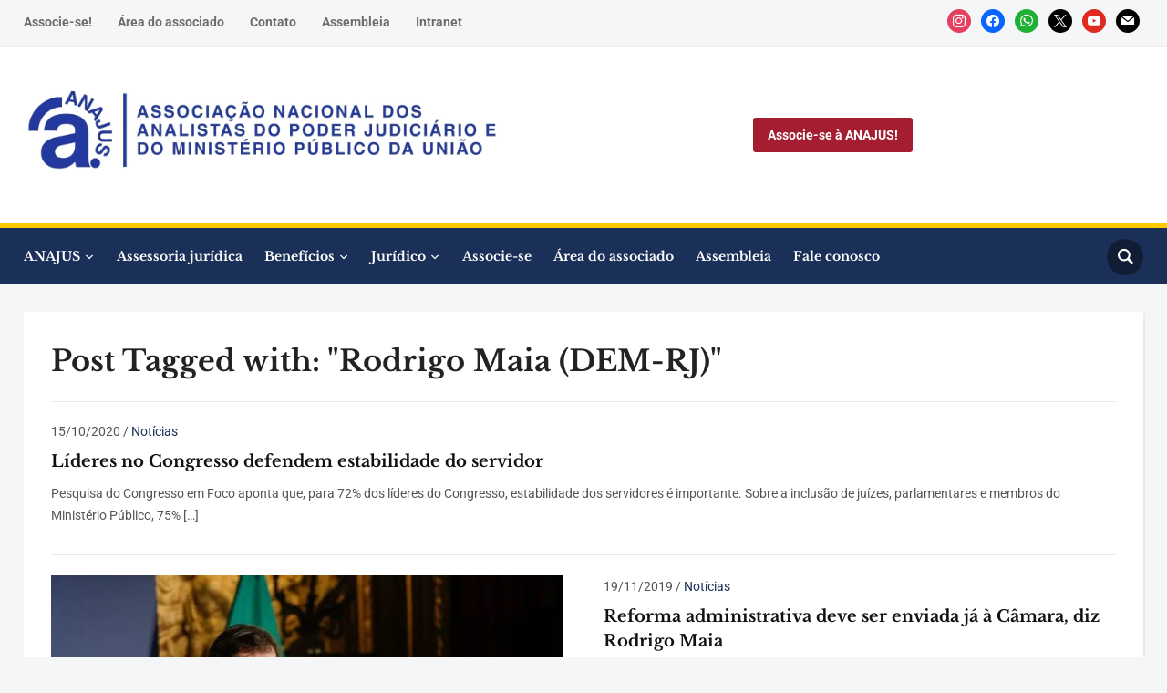

--- FILE ---
content_type: text/html; charset=UTF-8
request_url: https://anajus.org.br/tag/rodrigo-maia-dem-rj/
body_size: 24736
content:
<!DOCTYPE html>
<html lang="pt-BR">
<head>
    <meta charset="UTF-8">
    <meta name="viewport" content="width=device-width, initial-scale=1.0">
    <link rel="profile" href="http://gmpg.org/xfn/11">
    <link rel="pingback" href="https://anajus.org.br/xmlrpc.php">
    <link rel="preload" as="font" href="https://anajus.org.br/wp-content/themes/academica_pro_3/fonts/academica-pro.ttf?2iudfv" type="font/ttf" crossorigin>

    <script type="text/javascript">
	window.dataLayer = window.dataLayer || [];

	function gtag() {
		dataLayer.push(arguments);
	}

	gtag("consent", "default", {
		ad_personalization: "denied",
		ad_storage: "denied",
		ad_user_data: "denied",
		analytics_storage: "denied",
		functionality_storage: "denied",
		personalization_storage: "denied",
		security_storage: "granted",
		wait_for_update: 500,
	});
	gtag("set", "ads_data_redaction", true);
	</script>
<script type="text/javascript"
		id="Cookiebot"
		src="https://consent.cookiebot.com/uc.js"
		data-implementation="wp"
		data-cbid="468cf6bd-1d0a-4d66-9c58-c9aa714ca9cf"
						data-culture="PT"
				defer	></script>
<title>Rodrigo Maia (DEM-RJ) &#8211; ANAJUS &#8211; Associação Nacional dos Analistas do Poder Judiciário e do Ministério Público da União</title>
<meta name='robots' content='max-image-preview:large' />
<!-- Google tag (gtag.js) consent mode dataLayer added by Site Kit -->
<script type="text/javascript" id="google_gtagjs-js-consent-mode-data-layer">
/* <![CDATA[ */
window.dataLayer = window.dataLayer || [];function gtag(){dataLayer.push(arguments);}
gtag('consent', 'default', {"ad_personalization":"denied","ad_storage":"denied","ad_user_data":"denied","analytics_storage":"denied","functionality_storage":"denied","security_storage":"denied","personalization_storage":"denied","region":["AT","BE","BG","CH","CY","CZ","DE","DK","EE","ES","FI","FR","GB","GR","HR","HU","IE","IS","IT","LI","LT","LU","LV","MT","NL","NO","PL","PT","RO","SE","SI","SK"],"wait_for_update":500});
window._googlesitekitConsentCategoryMap = {"statistics":["analytics_storage"],"marketing":["ad_storage","ad_user_data","ad_personalization"],"functional":["functionality_storage","security_storage"],"preferences":["personalization_storage"]};
window._googlesitekitConsents = {"ad_personalization":"denied","ad_storage":"denied","ad_user_data":"denied","analytics_storage":"denied","functionality_storage":"denied","security_storage":"denied","personalization_storage":"denied","region":["AT","BE","BG","CH","CY","CZ","DE","DK","EE","ES","FI","FR","GB","GR","HR","HU","IE","IS","IT","LI","LT","LU","LV","MT","NL","NO","PL","PT","RO","SE","SI","SK"],"wait_for_update":500};
/* ]]> */
</script>
<!-- End Google tag (gtag.js) consent mode dataLayer added by Site Kit -->
<link rel='dns-prefetch' href='//www.googletagmanager.com' />
<link rel='dns-prefetch' href='//fonts.googleapis.com' />
<link rel="alternate" type="application/rss+xml" title="Feed para ANAJUS - Associação Nacional dos Analistas do Poder Judiciário e do Ministério Público da União &raquo;" href="https://anajus.org.br/feed/" />
<link rel="alternate" type="application/rss+xml" title="Feed de comentários para ANAJUS - Associação Nacional dos Analistas do Poder Judiciário e do Ministério Público da União &raquo;" href="https://anajus.org.br/comments/feed/" />
<link rel="alternate" type="application/rss+xml" title="Feed de tag para ANAJUS - Associação Nacional dos Analistas do Poder Judiciário e do Ministério Público da União &raquo; Rodrigo Maia (DEM-RJ)" href="https://anajus.org.br/tag/rodrigo-maia-dem-rj/feed/" />
<style id='wp-img-auto-sizes-contain-inline-css' type='text/css'>img:is([sizes=auto i],[sizes^="auto," i]){contain-intrinsic-size:3000px 1500px}</style>
<style id="litespeed-ccss">@media (prefers-color-scheme:dark){:root{--viewer-primary-color:#343434;--viewer-icons-color:#f2f2f6;--viewer-icons-hover-bgcolor:#453838}}@media (prefers-color-scheme:light){:root{--viewer-primary-color:#f2f2f6;--viewer-icons-color:#343434;--viewer-icons-hover-bgcolor:#e5e1e9}}:root{--plyr-control-icon-size:15px;--plyr-range-track-height:3px;--plyr-range-thumb-height:10px}@media (prefers-color-scheme:dark){:root{--viewer-primary-color:#343434;--viewer-icons-color:#f2f2f6;--viewer-icons-hover-bgcolor:#453838}}@media (prefers-color-scheme:light){:root{--viewer-primary-color:#f2f2f6;--viewer-icons-color:#343434;--viewer-icons-hover-bgcolor:#e5e1e9}}:root{--ep-primary:#007cba;--ep-primary-hover:#005a87;--ep-primary-light:#e6f3ff;--ep-secondary:#50575e;--ep-secondary-hover:#3c434a;--ep-secondary-light:#f6f7f7;--ep-success:#00a32a;--ep-success-light:#e6f7e6;--ep-warning:#dba617;--ep-warning-light:#fff8e5;--ep-error:#d63638;--ep-error-light:#ffeaea;--ep-info:#72aee6;--ep-info-light:#e5f5ff;--ep-white:#ffffff;--ep-gray-50:#f9fafb;--ep-gray-100:#f3f4f6;--ep-gray-200:#e5e7eb;--ep-gray-300:#d1d5db;--ep-gray-400:#9ca3af;--ep-gray-500:#6b7280;--ep-gray-600:#4b5563;--ep-gray-700:#374151;--ep-gray-800:#1f2937;--ep-gray-900:#111827;--ep-black:#000000;--ep-font-family:-apple-system, BlinkMacSystemFont, "Segoe UI", Roboto, Oxygen-Sans, Ubuntu, Cantarell, "Helvetica Neue", sans-serif;--ep-font-family-mono:Consolas, Monaco, "Andale Mono", "Ubuntu Mono", monospace;--ep-text-xs:.75rem;--ep-text-sm:.875rem;--ep-text-base:1rem;--ep-text-lg:1.125rem;--ep-text-xl:1.25rem;--ep-text-2xl:1.5rem;--ep-text-3xl:1.875rem;--ep-text-4xl:2.25rem;--ep-font-light:300;--ep-font-normal:400;--ep-font-medium:500;--ep-font-semibold:600;--ep-font-bold:700;--ep-leading-tight:1.25;--ep-leading-normal:1.5;--ep-leading-relaxed:1.75;--ep-space-1:.25rem;--ep-space-2:.5rem;--ep-space-3:.75rem;--ep-space-4:1rem;--ep-space-5:1.25rem;--ep-space-6:1.5rem;--ep-space-8:2rem;--ep-space-10:2.5rem;--ep-space-12:3rem;--ep-space-16:4rem;--ep-space-20:5rem;--ep-radius-sm:.125rem;--ep-radius:.25rem;--ep-radius-md:.375rem;--ep-radius-lg:.5rem;--ep-radius-xl:.75rem;--ep-radius-2xl:1rem;--ep-radius-full:9999px;--ep-shadow-sm:0 1px 2px 0 rgb(0 0 0 / .05);--ep-shadow:0 1px 3px 0 rgb(0 0 0 / .1), 0 1px 2px -1px rgb(0 0 0 / .1);--ep-shadow-md:0 4px 6px -1px rgb(0 0 0 / .1), 0 2px 4px -2px rgb(0 0 0 / .1);--ep-shadow-lg:0 10px 15px -3px rgb(0 0 0 / .1), 0 4px 6px -4px rgb(0 0 0 / .1);--ep-shadow-xl:0 20px 25px -5px rgb(0 0 0 / .1), 0 8px 10px -6px rgb(0 0 0 / .1);--ep-z-dropdown:1000;--ep-z-sticky:1020;--ep-z-fixed:1030;--ep-z-modal-backdrop:1040;--ep-z-modal:1050;--ep-z-popover:1060;--ep-z-tooltip:1070;--ep-z-toast:1080;--ep-breakpoint-sm:640px;--ep-breakpoint-md:768px;--ep-breakpoint-lg:1024px;--ep-breakpoint-xl:1280px;--ep-breakpoint-2xl:1536px}ul{box-sizing:border-box}:root{--wp-block-synced-color:#7a00df;--wp-block-synced-color--rgb:122,0,223;--wp-bound-block-color:var(--wp-block-synced-color);--wp-editor-canvas-background:#ddd;--wp-admin-theme-color:#007cba;--wp-admin-theme-color--rgb:0,124,186;--wp-admin-theme-color-darker-10:#006ba1;--wp-admin-theme-color-darker-10--rgb:0,107,160.5;--wp-admin-theme-color-darker-20:#005a87;--wp-admin-theme-color-darker-20--rgb:0,90,135;--wp-admin-border-width-focus:2px}:root{--wp--preset--font-size--normal:16px;--wp--preset--font-size--huge:42px}.screen-reader-text{border:0;clip-path:inset(50%);height:1px;margin:-1px;overflow:hidden;padding:0;position:absolute;width:1px;word-wrap:normal!important}:root{--wp--preset--aspect-ratio--square:1;--wp--preset--aspect-ratio--4-3:4/3;--wp--preset--aspect-ratio--3-4:3/4;--wp--preset--aspect-ratio--3-2:3/2;--wp--preset--aspect-ratio--2-3:2/3;--wp--preset--aspect-ratio--16-9:16/9;--wp--preset--aspect-ratio--9-16:9/16;--wp--preset--color--black:#000000;--wp--preset--color--cyan-bluish-gray:#abb8c3;--wp--preset--color--white:#ffffff;--wp--preset--color--pale-pink:#f78da7;--wp--preset--color--vivid-red:#cf2e2e;--wp--preset--color--luminous-vivid-orange:#ff6900;--wp--preset--color--luminous-vivid-amber:#fcb900;--wp--preset--color--light-green-cyan:#7bdcb5;--wp--preset--color--vivid-green-cyan:#00d084;--wp--preset--color--pale-cyan-blue:#8ed1fc;--wp--preset--color--vivid-cyan-blue:#0693e3;--wp--preset--color--vivid-purple:#9b51e0;--wp--preset--gradient--vivid-cyan-blue-to-vivid-purple:linear-gradient(135deg,rgb(6,147,227) 0%,rgb(155,81,224) 100%);--wp--preset--gradient--light-green-cyan-to-vivid-green-cyan:linear-gradient(135deg,rgb(122,220,180) 0%,rgb(0,208,130) 100%);--wp--preset--gradient--luminous-vivid-amber-to-luminous-vivid-orange:linear-gradient(135deg,rgb(252,185,0) 0%,rgb(255,105,0) 100%);--wp--preset--gradient--luminous-vivid-orange-to-vivid-red:linear-gradient(135deg,rgb(255,105,0) 0%,rgb(207,46,46) 100%);--wp--preset--gradient--very-light-gray-to-cyan-bluish-gray:linear-gradient(135deg,rgb(238,238,238) 0%,rgb(169,184,195) 100%);--wp--preset--gradient--cool-to-warm-spectrum:linear-gradient(135deg,rgb(74,234,220) 0%,rgb(151,120,209) 20%,rgb(207,42,186) 40%,rgb(238,44,130) 60%,rgb(251,105,98) 80%,rgb(254,248,76) 100%);--wp--preset--gradient--blush-light-purple:linear-gradient(135deg,rgb(255,206,236) 0%,rgb(152,150,240) 100%);--wp--preset--gradient--blush-bordeaux:linear-gradient(135deg,rgb(254,205,165) 0%,rgb(254,45,45) 50%,rgb(107,0,62) 100%);--wp--preset--gradient--luminous-dusk:linear-gradient(135deg,rgb(255,203,112) 0%,rgb(199,81,192) 50%,rgb(65,88,208) 100%);--wp--preset--gradient--pale-ocean:linear-gradient(135deg,rgb(255,245,203) 0%,rgb(182,227,212) 50%,rgb(51,167,181) 100%);--wp--preset--gradient--electric-grass:linear-gradient(135deg,rgb(202,248,128) 0%,rgb(113,206,126) 100%);--wp--preset--gradient--midnight:linear-gradient(135deg,rgb(2,3,129) 0%,rgb(40,116,252) 100%);--wp--preset--font-size--small:13px;--wp--preset--font-size--medium:20px;--wp--preset--font-size--large:36px;--wp--preset--font-size--x-large:42px;--wp--preset--spacing--20:0.44rem;--wp--preset--spacing--30:0.67rem;--wp--preset--spacing--40:1rem;--wp--preset--spacing--50:1.5rem;--wp--preset--spacing--60:2.25rem;--wp--preset--spacing--70:3.38rem;--wp--preset--spacing--80:5.06rem;--wp--preset--shadow--natural:6px 6px 9px rgba(0, 0, 0, 0.2);--wp--preset--shadow--deep:12px 12px 50px rgba(0, 0, 0, 0.4);--wp--preset--shadow--sharp:6px 6px 0px rgba(0, 0, 0, 0.2);--wp--preset--shadow--outlined:6px 6px 0px -3px rgb(255, 255, 255), 6px 6px rgb(0, 0, 0);--wp--preset--shadow--crisp:6px 6px 0px rgb(0, 0, 0)}html{font-family:sans-serif;-ms-text-size-adjust:100%;-webkit-text-size-adjust:100%}body{margin:0}header,nav{display:block}template{display:none}a{background:#fff0}img{border:0}input{color:inherit;font:inherit;margin:0}input[type="submit"]{-webkit-appearance:button}input::-moz-focus-inner{border:0;padding:0}input{line-height:normal}input[type="search"]{-webkit-appearance:textfield;-moz-box-sizing:content-box;-webkit-box-sizing:content-box;box-sizing:content-box}input[type="search"]::-webkit-search-cancel-button,input[type="search"]::-webkit-search-decoration{-webkit-appearance:none}*{-webkit-box-sizing:border-box;-moz-box-sizing:border-box;box-sizing:border-box}*:before,*:after{-webkit-box-sizing:border-box;-moz-box-sizing:border-box;box-sizing:border-box}input{font-family:inherit;font-size:inherit;line-height:inherit}img{vertical-align:middle}.screen-reader-text{position:absolute;width:1px;height:1px;margin:-1px;padding:0;overflow:hidden;clip:rect(0,0,0,0);border:0}p{margin:0 0 10px}ul{list-style-position:inside;margin:0;padding:0}ul ul{margin:0}.clear,.cleaner{clear:both;height:0;overflow:hidden}h1,h3,h4,h6{font-weight:600;margin:0}h1{font-size:36px}h3{font-size:24px}h4{font-size:18px}h6{font-size:12px}input{padding:8px 12px;font-family:"Roboto",sans-serif;font-size:16px;font-weight:400;background:#fff;border:1px solid #e2e2e2;width:auto;color:#444}input[type=submit]{font-family:"Roboto",sans-serif;font-size:16px;font-weight:700;background-color:#1B3058;border:none;color:#fff}a{color:#1B3058;text-decoration:none}body{background-color:#F4F6F8;color:#555;font-family:"Roboto",Arial,Tahoma,sans-serif;font-size:16px;line-height:1.6;text-align:left;margin:0;padding:0;-webkit-font-smoothing:antialiased;-moz-osx-font-smoothing:grayscale}#container{width:100%}div.wrapper{margin:0 auto;text-align:left;width:1270px;position:relative}div.cleaner,div.clear,div.divider{margin:0;clear:both;font-size:1px;height:1px;line-height:1px}div.divider{border-top:solid 1px #e7e7e7;clear:none;margin:20px 0}#header{background-color:#fff}.navbar-brand-wpz{padding:30px 0;order:1;flex:3}.navbar-brand-wpz img{max-width:100%;height:auto;margin-bottom:10px}.navbar-brand-wpz .tagline{color:#999;display:block;font-size:16px;margin:5px 0 0}.brand_wrapper{display:flex;flex-direction:row;flex-wrap:wrap;justify-content:space-between;align-items:center;align-content:space-between}.header_social{float:right;margin:0 0 0 50px}.header_social .widget{margin:0;background:none;padding:0;box-shadow:none}.header_social .widget h3.title{display:none}.sb-search{position:absolute;margin:0;z-index:200;right:0;top:2px;width:40px;height:40px}.sb-search .sb-search-input{position:absolute;top:0;right:0;border:none;width:20px;height:19px;margin:0;z-index:10;padding:10px 40px 10px 15px;font-family:inherit;font-size:16px;color:#333;visibility:hidden;opacity:0;border:none;border-radius:50px;background:#fff}.sb-search input[type="search"].sb-search-input{-webkit-appearance:none}.sb-search .sb-search-input::-webkit-input-placeholder{color:#ccc}.sb-search .sb-search-input:-moz-placeholder{color:#ccc}.sb-search .sb-search-input::-moz-placeholder{color:#ccc}.sb-search .sb-search-input:-ms-input-placeholder{color:#ccc}.sb-search .sb-icon-search,.sb-search .sb-search-submit{width:40px;height:40px;display:block;position:absolute;right:0;top:0;padding:0;margin:0;line-height:40px;text-align:center}.sb-search .sb-search-submit{background:#fff;opacity:0;color:#363940;border:none;z-index:-1}.sb-search .sb-icon-search{color:#fff;z-index:90;font-size:16px;font-family:"academica-pro";background:rgb(0 0 0/.4);speak:none;font-style:normal;font-weight:700;font-variant:normal;text-transform:none;-webkit-font-smoothing:antialiased;border-radius:50px}.sb-search .sb-icon-search:before{content:""}#menu-main-slide{display:none!important}.sf-menu,.sf-menu *{margin:0;padding:0;list-style:none}.sf-menu li{position:relative}.sf-menu ul{position:absolute;display:none;top:100%;left:0;z-index:99}.sf-menu>li{display:inline-block;vertical-align:middle}.sf-menu a{display:block;position:relative}.sf-menu ul ul{top:0;left:100%}.navbar-wpz{position:relative;z-index:100}.navbar-wpz>li{padding:0}.navbar-wpz>li:first-child{padding-left:0}.navbar-wpz>li:last-child{margin-right:0}.navbar-wpz a{padding:10px 30px 10px 0;color:#fff;font-weight:500}.navbar-wpz ul a{text-align:left}.navbar-wpz ul{text-align:left;margin:0;padding:5px 0;font-size:16px;left:0;width:220px;background:#1B3058}.navbar-wpz>li>ul:before{content:"";display:block;width:0;height:0;border-left:7px solid #fff0;border-right:7px solid #fff0;border-bottom:7px solid #1B3058;position:absolute;top:-7px;left:31px;z-index:470}.navbar-wpz>li>ul:after{content:"";display:block;width:0;height:0;border-left:8px solid #fff0;border-right:8px solid #fff0;border-bottom:8px solid #1B3058;position:absolute;top:-8px;left:30px;z-index:460}.navbar-wpz ul li{border-bottom:1px solid #23427F}.navbar-wpz ul li:last-child{border:none}.navbar-wpz ul a{line-height:1.5;padding:10px 15px;font-size:14px;font-weight:400}.navbar-wpz ul ul{right:100%;margin-top:0}#top-menu{padding:6px 0;position:relative;border-bottom:1px solid #F0F0F0;background:#F4F6F8;font-size:14px;line-height:1.5em}.top-navbar .navbar-wpz>li>a{color:#6d6d6d;font-weight:400;padding:8px 25px 8px 0}.top-navbar{position:relative;z-index:202;float:left}.logo-navbar .navbar-wpz>li>a{color:#6d6d6d;font-weight:400;padding:8px 0 8px 25px}.logo-navbar{font-size:16px;position:relative;flex:4;order:2;z-index:201}.logo-navbar .navbar-wpz{float:right}.logo-navbar .wpz-button a{background-color:#a41d31;color:#fff!important;font-weight:600!important;padding:8px 16px!important;border-radius:3px;margin:0 0 0 20px;font-size:16px}.main-navbar{margin-bottom:30px;text-align:center;padding:10px 0;min-height:36px;position:relative;background-color:#1B3058;border-top:solid 5px #FFCB00}#navbar-main{padding-right:80px}.main-navbar .navbar-wpz>li>ul{left:-15px}.top-navbar:before,.top-navbar:after,.main-navbar:before,.main-navbar:after{content:" ";display:table}.top-navbar:after,.main-navbar:after{clear:both}.main-navbar .navbar-wpz>li:last-child{padding-right:0}.main-navbar a{font-size:16px;font-family:"Libre Baskerville",sans-serif}#main{font-size:14px;margin-top:20px}#main .column{display:inline;float:left;margin-right:2.6315%}#main .column-last{margin-right:0!important}.content-block{background-color:#fff;margin-bottom:20px;padding:30px;box-shadow:2px 2px 0 0 rgb(0 0 0/.05)}h1.post-title{color:#222;font-size:32px;font-weight:700;line-height:1.5em;margin:0 0 10px;font-family:"Libre Baskerville",serif}.post-content{font-size:15px;line-height:1.7;max-width:100%}.post-content h4,.post-content h6{font-weight:700;margin:12px 0 12px}.post-content h4{font-size:18px}.post-content h6{font-size:14px}.post-content p{margin-bottom:1em}.post-content a{text-decoration:underline}.single #main .post-meta{margin-top:8px}.widget{background-color:#fff;margin-bottom:20px;padding:20px;box-shadow:2px 2px 0 0 rgb(0 0 0/.05)}.widget ul li{list-style-type:none;margin:0 0 5px}.widget .title{color:#222;font-size:16px;font-weight:600;margin:0 0 15px;padding:0 0 15px;border-bottom:1px solid rgb(0 0 0/.1);font-family:"Libre Baskerville",sans-serif}.searchform{position:relative}@media screen and (max-width:1300px){div.wrapper{width:96%;margin-right:2%;margin-left:2%}.main-navbar a{font-size:14px}.navbar-wpz a{padding-right:20px}.logo-navbar .navbar-wpz>li>a{padding-left:15px;font-size:14px}}@media (min-width:980px){#menu-main-slide{display:none!important}}@media screen and (max-width:979px){#navbar-main{display:none}.main-navbar{padding:4px 0;min-height:60px}}@media screen and (max-width:920px){.brand_wrapper{display:block;text-align:center;padding:0 0 30px}.logo-navbar .navbar-wpz{float:none}#top-menu{text-align:center}.top-navbar{float:none;text-align:center}.header_social{float:none;text-align:center;margin:0}}@media screen and (max-width:768px){div.wrapper{width:92%;margin-right:4%;margin-left:4%}.navbar-brand-wpz a{font-size:26px!important}.logo-navbar{display:none}.brand_wrapper{padding:0}h1.post-title{font-size:22px!important}}@media screen and (max-width:760px){#main>div.wrapper{display:flex;flex-direction:column}}@media screen and (max-width:640px){.navbar-brand-wpz .tagline{margin:0}}.socicon{position:relative;top:3px;display:inline-block;font-family:"wpzoom-socicon";font-style:normal;font-weight:400;line-height:1;-webkit-font-smoothing:antialiased;-moz-osx-font-smoothing:grayscale;font-size:1.2em}.zoom-social-icons-widget .socicon{font-family:"wpzoom-socicon"!important}.socicon:empty{width:1em}.socicon-facebook{background-color:#0866FF;color:#0866FF}.social-icon.socicon-facebook:before{content:""}.socicon-instagram{background-color:#E4405F;color:#E4405F}.social-icon.socicon-instagram:before{content:""}.socicon-mail{background-color:#000;color:#000}.social-icon.socicon-mail:before{content:""}.socicon-whatsapp{background-color:#20B038;color:#20B038}.social-icon.socicon-whatsapp:before{content:""}.socicon-youtube{background-color:red;color:red}.social-icon.socicon-youtube:before{content:""}.socicon-x{background-color:#000;color:#000}.social-icon.socicon-x:before{content:""}.zoom-social-icons-list{list-style-type:none!important}.zoom-social_icons-list__item{margin:0 0 10px}.zoom-social-icons-list--no-labels .zoom-social_icons-list__item{display:inline-block;margin:4px;border:none}.zoom-social-icons-list .socicon{padding:8px;-moz-box-sizing:content-box;-webkit-box-sizing:content-box;box-sizing:content-box;top:0;vertical-align:middle;width:1em;height:1em;line-height:1em;font-size:1.2em}.zoom-social-icons-list--with-canvas .socicon{color:#fff}.zoom-social_icons-list__link{text-align:center;text-decoration:none!important}.zoom-social-icons-list--round .socicon{-moz-border-radius:100px;-webkit-border-radius:100px;border-radius:100px}.zoom-social-icons-list{margin:0;padding:0}.screen-reader-text{border:0;clip:rect(1px,1px,1px,1px);clip-path:inset(50%);height:1px;margin:-1px;overflow:hidden;padding:0;position:absolute!important;width:1px;word-wrap:normal!important}.navbar-brand-wpz .tagline{display:none}.top-navbar .navbar-wpz>li>a{font-weight:700}.main-navbar a{font-weight:700}.menu-menu-logo-container{display:flex;justify-content:center;align-items:center;height:100%}</style><script>!function(a){"use strict";var b=function(b,c,d){function e(a){return h.body?a():void setTimeout(function(){e(a)})}function f(){i.addEventListener&&i.removeEventListener("load",f),i.media=d||"all"}var g,h=a.document,i=h.createElement("link");if(c)g=c;else{var j=(h.body||h.getElementsByTagName("head")[0]).childNodes;g=j[j.length-1]}var k=h.styleSheets;i.rel="stylesheet",i.href=b,i.media="only x",e(function(){g.parentNode.insertBefore(i,c?g:g.nextSibling)});var l=function(a){for(var b=i.href,c=k.length;c--;)if(k[c].href===b)return a();setTimeout(function(){l(a)})};return i.addEventListener&&i.addEventListener("load",f),i.onloadcssdefined=l,l(f),i};"undefined"!=typeof exports?exports.loadCSS=b:a.loadCSS=b}("undefined"!=typeof global?global:this);!function(a){if(a.loadCSS){var b=loadCSS.relpreload={};if(b.support=function(){try{return a.document.createElement("link").relList.supports("preload")}catch(b){return!1}},b.poly=function(){for(var b=a.document.getElementsByTagName("link"),c=0;c<b.length;c++){var d=b[c];"preload"===d.rel&&"style"===d.getAttribute("as")&&(a.loadCSS(d.href,d,d.getAttribute("media")),d.rel=null)}},!b.support()){b.poly();var c=a.setInterval(b.poly,300);a.addEventListener&&a.addEventListener("load",function(){b.poly(),a.clearInterval(c)}),a.attachEvent&&a.attachEvent("onload",function(){a.clearInterval(c)})}}}(this);</script>
<link data-optimized="1" data-asynced="1" as="style" onload="this.onload=null;this.rel='stylesheet'"  rel='preload' id='embedpress-css-css' href='https://anajus.org.br/wp-content/litespeed/css/bd24e550106e432963169d1ba8133ae7.css?ver=b8577' type='text/css' media='all' /><noscript><link data-optimized="1" rel='stylesheet' href='https://anajus.org.br/wp-content/litespeed/css/bd24e550106e432963169d1ba8133ae7.css?ver=b8577' type='text/css' media='all' /></noscript>
<link data-optimized="1" data-asynced="1" as="style" onload="this.onload=null;this.rel='stylesheet'"  rel='preload' id='embedpress-blocks-style-css' href='https://anajus.org.br/wp-content/litespeed/css/e5bf4e6ce9631bdc34d5ff34e771b849.css?ver=51d03' type='text/css' media='all' /><noscript><link data-optimized="1" rel='stylesheet' href='https://anajus.org.br/wp-content/litespeed/css/e5bf4e6ce9631bdc34d5ff34e771b849.css?ver=51d03' type='text/css' media='all' /></noscript>
<link data-optimized="1" data-asynced="1" as="style" onload="this.onload=null;this.rel='stylesheet'"  rel='preload' id='embedpress-lazy-load-css-css' href='https://anajus.org.br/wp-content/litespeed/css/40ef594365f2d7a9266468e347ccee84.css?ver=62513' type='text/css' media='all' /><noscript><link data-optimized="1" rel='stylesheet' href='https://anajus.org.br/wp-content/litespeed/css/40ef594365f2d7a9266468e347ccee84.css?ver=62513' type='text/css' media='all' /></noscript>
<style id='wp-emoji-styles-inline-css' type='text/css'>img.wp-smiley,img.emoji{display:inline!important;border:none!important;box-shadow:none!important;height:1em!important;width:1em!important;margin:0 0.07em!important;vertical-align:-0.1em!important;background:none!important;padding:0!important}</style>
<link data-optimized="1" data-asynced="1" as="style" onload="this.onload=null;this.rel='stylesheet'"  rel='preload' id='wp-block-library-css' href='https://anajus.org.br/wp-content/litespeed/css/0eb6f8c6c0f170ec14dd23dce6fc18cf.css?ver=2742f' type='text/css' media='all' /><noscript><link data-optimized="1" rel='stylesheet' href='https://anajus.org.br/wp-content/litespeed/css/0eb6f8c6c0f170ec14dd23dce6fc18cf.css?ver=2742f' type='text/css' media='all' /></noscript>
<style id='classic-theme-styles-inline-css' type='text/css'>
/*! This file is auto-generated */
.wp-block-button__link{color:#fff;background-color:#32373c;border-radius:9999px;box-shadow:none;text-decoration:none;padding:calc(.667em + 2px) calc(1.333em + 2px);font-size:1.125em}.wp-block-file__button{background:#32373c;color:#fff;text-decoration:none}</style>
<link data-optimized="1" data-asynced="1" as="style" onload="this.onload=null;this.rel='stylesheet'"  rel='preload' id='wpzoom-social-icons-block-style-css' href='https://anajus.org.br/wp-content/litespeed/css/8c5a44a99c2acb222fbb58227a91ad75.css?ver=49bb0' type='text/css' media='all' /><noscript><link data-optimized="1" rel='stylesheet' href='https://anajus.org.br/wp-content/litespeed/css/8c5a44a99c2acb222fbb58227a91ad75.css?ver=49bb0' type='text/css' media='all' /></noscript>
<link data-optimized="1" data-asynced="1" as="style" onload="this.onload=null;this.rel='stylesheet'"  rel='preload' id='wpzoom-forms-css-frontend-formblock-css' href='https://anajus.org.br/wp-content/litespeed/css/0a420c0746a0c9ad412869c93e0b4cd3.css?ver=6854d' type='text/css' media='all' /><noscript><link data-optimized="1" rel='stylesheet' href='https://anajus.org.br/wp-content/litespeed/css/0a420c0746a0c9ad412869c93e0b4cd3.css?ver=6854d' type='text/css' media='all' /></noscript>
<style id='global-styles-inline-css' type='text/css'>:root{--wp--preset--aspect-ratio--square:1;--wp--preset--aspect-ratio--4-3:4/3;--wp--preset--aspect-ratio--3-4:3/4;--wp--preset--aspect-ratio--3-2:3/2;--wp--preset--aspect-ratio--2-3:2/3;--wp--preset--aspect-ratio--16-9:16/9;--wp--preset--aspect-ratio--9-16:9/16;--wp--preset--color--black:#000000;--wp--preset--color--cyan-bluish-gray:#abb8c3;--wp--preset--color--white:#ffffff;--wp--preset--color--pale-pink:#f78da7;--wp--preset--color--vivid-red:#cf2e2e;--wp--preset--color--luminous-vivid-orange:#ff6900;--wp--preset--color--luminous-vivid-amber:#fcb900;--wp--preset--color--light-green-cyan:#7bdcb5;--wp--preset--color--vivid-green-cyan:#00d084;--wp--preset--color--pale-cyan-blue:#8ed1fc;--wp--preset--color--vivid-cyan-blue:#0693e3;--wp--preset--color--vivid-purple:#9b51e0;--wp--preset--gradient--vivid-cyan-blue-to-vivid-purple:linear-gradient(135deg,rgb(6,147,227) 0%,rgb(155,81,224) 100%);--wp--preset--gradient--light-green-cyan-to-vivid-green-cyan:linear-gradient(135deg,rgb(122,220,180) 0%,rgb(0,208,130) 100%);--wp--preset--gradient--luminous-vivid-amber-to-luminous-vivid-orange:linear-gradient(135deg,rgb(252,185,0) 0%,rgb(255,105,0) 100%);--wp--preset--gradient--luminous-vivid-orange-to-vivid-red:linear-gradient(135deg,rgb(255,105,0) 0%,rgb(207,46,46) 100%);--wp--preset--gradient--very-light-gray-to-cyan-bluish-gray:linear-gradient(135deg,rgb(238,238,238) 0%,rgb(169,184,195) 100%);--wp--preset--gradient--cool-to-warm-spectrum:linear-gradient(135deg,rgb(74,234,220) 0%,rgb(151,120,209) 20%,rgb(207,42,186) 40%,rgb(238,44,130) 60%,rgb(251,105,98) 80%,rgb(254,248,76) 100%);--wp--preset--gradient--blush-light-purple:linear-gradient(135deg,rgb(255,206,236) 0%,rgb(152,150,240) 100%);--wp--preset--gradient--blush-bordeaux:linear-gradient(135deg,rgb(254,205,165) 0%,rgb(254,45,45) 50%,rgb(107,0,62) 100%);--wp--preset--gradient--luminous-dusk:linear-gradient(135deg,rgb(255,203,112) 0%,rgb(199,81,192) 50%,rgb(65,88,208) 100%);--wp--preset--gradient--pale-ocean:linear-gradient(135deg,rgb(255,245,203) 0%,rgb(182,227,212) 50%,rgb(51,167,181) 100%);--wp--preset--gradient--electric-grass:linear-gradient(135deg,rgb(202,248,128) 0%,rgb(113,206,126) 100%);--wp--preset--gradient--midnight:linear-gradient(135deg,rgb(2,3,129) 0%,rgb(40,116,252) 100%);--wp--preset--font-size--small:13px;--wp--preset--font-size--medium:20px;--wp--preset--font-size--large:36px;--wp--preset--font-size--x-large:42px;--wp--preset--spacing--20:0.44rem;--wp--preset--spacing--30:0.67rem;--wp--preset--spacing--40:1rem;--wp--preset--spacing--50:1.5rem;--wp--preset--spacing--60:2.25rem;--wp--preset--spacing--70:3.38rem;--wp--preset--spacing--80:5.06rem;--wp--preset--shadow--natural:6px 6px 9px rgba(0, 0, 0, 0.2);--wp--preset--shadow--deep:12px 12px 50px rgba(0, 0, 0, 0.4);--wp--preset--shadow--sharp:6px 6px 0px rgba(0, 0, 0, 0.2);--wp--preset--shadow--outlined:6px 6px 0px -3px rgb(255, 255, 255), 6px 6px rgb(0, 0, 0);--wp--preset--shadow--crisp:6px 6px 0px rgb(0, 0, 0)}:where(.is-layout-flex){gap:.5em}:where(.is-layout-grid){gap:.5em}body .is-layout-flex{display:flex}.is-layout-flex{flex-wrap:wrap;align-items:center}.is-layout-flex>:is(*,div){margin:0}body .is-layout-grid{display:grid}.is-layout-grid>:is(*,div){margin:0}:where(.wp-block-columns.is-layout-flex){gap:2em}:where(.wp-block-columns.is-layout-grid){gap:2em}:where(.wp-block-post-template.is-layout-flex){gap:1.25em}:where(.wp-block-post-template.is-layout-grid){gap:1.25em}.has-black-color{color:var(--wp--preset--color--black)!important}.has-cyan-bluish-gray-color{color:var(--wp--preset--color--cyan-bluish-gray)!important}.has-white-color{color:var(--wp--preset--color--white)!important}.has-pale-pink-color{color:var(--wp--preset--color--pale-pink)!important}.has-vivid-red-color{color:var(--wp--preset--color--vivid-red)!important}.has-luminous-vivid-orange-color{color:var(--wp--preset--color--luminous-vivid-orange)!important}.has-luminous-vivid-amber-color{color:var(--wp--preset--color--luminous-vivid-amber)!important}.has-light-green-cyan-color{color:var(--wp--preset--color--light-green-cyan)!important}.has-vivid-green-cyan-color{color:var(--wp--preset--color--vivid-green-cyan)!important}.has-pale-cyan-blue-color{color:var(--wp--preset--color--pale-cyan-blue)!important}.has-vivid-cyan-blue-color{color:var(--wp--preset--color--vivid-cyan-blue)!important}.has-vivid-purple-color{color:var(--wp--preset--color--vivid-purple)!important}.has-black-background-color{background-color:var(--wp--preset--color--black)!important}.has-cyan-bluish-gray-background-color{background-color:var(--wp--preset--color--cyan-bluish-gray)!important}.has-white-background-color{background-color:var(--wp--preset--color--white)!important}.has-pale-pink-background-color{background-color:var(--wp--preset--color--pale-pink)!important}.has-vivid-red-background-color{background-color:var(--wp--preset--color--vivid-red)!important}.has-luminous-vivid-orange-background-color{background-color:var(--wp--preset--color--luminous-vivid-orange)!important}.has-luminous-vivid-amber-background-color{background-color:var(--wp--preset--color--luminous-vivid-amber)!important}.has-light-green-cyan-background-color{background-color:var(--wp--preset--color--light-green-cyan)!important}.has-vivid-green-cyan-background-color{background-color:var(--wp--preset--color--vivid-green-cyan)!important}.has-pale-cyan-blue-background-color{background-color:var(--wp--preset--color--pale-cyan-blue)!important}.has-vivid-cyan-blue-background-color{background-color:var(--wp--preset--color--vivid-cyan-blue)!important}.has-vivid-purple-background-color{background-color:var(--wp--preset--color--vivid-purple)!important}.has-black-border-color{border-color:var(--wp--preset--color--black)!important}.has-cyan-bluish-gray-border-color{border-color:var(--wp--preset--color--cyan-bluish-gray)!important}.has-white-border-color{border-color:var(--wp--preset--color--white)!important}.has-pale-pink-border-color{border-color:var(--wp--preset--color--pale-pink)!important}.has-vivid-red-border-color{border-color:var(--wp--preset--color--vivid-red)!important}.has-luminous-vivid-orange-border-color{border-color:var(--wp--preset--color--luminous-vivid-orange)!important}.has-luminous-vivid-amber-border-color{border-color:var(--wp--preset--color--luminous-vivid-amber)!important}.has-light-green-cyan-border-color{border-color:var(--wp--preset--color--light-green-cyan)!important}.has-vivid-green-cyan-border-color{border-color:var(--wp--preset--color--vivid-green-cyan)!important}.has-pale-cyan-blue-border-color{border-color:var(--wp--preset--color--pale-cyan-blue)!important}.has-vivid-cyan-blue-border-color{border-color:var(--wp--preset--color--vivid-cyan-blue)!important}.has-vivid-purple-border-color{border-color:var(--wp--preset--color--vivid-purple)!important}.has-vivid-cyan-blue-to-vivid-purple-gradient-background{background:var(--wp--preset--gradient--vivid-cyan-blue-to-vivid-purple)!important}.has-light-green-cyan-to-vivid-green-cyan-gradient-background{background:var(--wp--preset--gradient--light-green-cyan-to-vivid-green-cyan)!important}.has-luminous-vivid-amber-to-luminous-vivid-orange-gradient-background{background:var(--wp--preset--gradient--luminous-vivid-amber-to-luminous-vivid-orange)!important}.has-luminous-vivid-orange-to-vivid-red-gradient-background{background:var(--wp--preset--gradient--luminous-vivid-orange-to-vivid-red)!important}.has-very-light-gray-to-cyan-bluish-gray-gradient-background{background:var(--wp--preset--gradient--very-light-gray-to-cyan-bluish-gray)!important}.has-cool-to-warm-spectrum-gradient-background{background:var(--wp--preset--gradient--cool-to-warm-spectrum)!important}.has-blush-light-purple-gradient-background{background:var(--wp--preset--gradient--blush-light-purple)!important}.has-blush-bordeaux-gradient-background{background:var(--wp--preset--gradient--blush-bordeaux)!important}.has-luminous-dusk-gradient-background{background:var(--wp--preset--gradient--luminous-dusk)!important}.has-pale-ocean-gradient-background{background:var(--wp--preset--gradient--pale-ocean)!important}.has-electric-grass-gradient-background{background:var(--wp--preset--gradient--electric-grass)!important}.has-midnight-gradient-background{background:var(--wp--preset--gradient--midnight)!important}.has-small-font-size{font-size:var(--wp--preset--font-size--small)!important}.has-medium-font-size{font-size:var(--wp--preset--font-size--medium)!important}.has-large-font-size{font-size:var(--wp--preset--font-size--large)!important}.has-x-large-font-size{font-size:var(--wp--preset--font-size--x-large)!important}:where(.wp-block-post-template.is-layout-flex){gap:1.25em}:where(.wp-block-post-template.is-layout-grid){gap:1.25em}:where(.wp-block-term-template.is-layout-flex){gap:1.25em}:where(.wp-block-term-template.is-layout-grid){gap:1.25em}:where(.wp-block-columns.is-layout-flex){gap:2em}:where(.wp-block-columns.is-layout-grid){gap:2em}:root :where(.wp-block-pullquote){font-size:1.5em;line-height:1.6}</style>
<link data-optimized="1" data-asynced="1" as="style" onload="this.onload=null;this.rel='stylesheet'"  rel='preload' id='pb_animate-css' href='https://anajus.org.br/wp-content/litespeed/css/5ad91167704effbaebf88cfa011819f4.css?ver=d87bc' type='text/css' media='all' /><noscript><link data-optimized="1" rel='stylesheet' href='https://anajus.org.br/wp-content/litespeed/css/5ad91167704effbaebf88cfa011819f4.css?ver=d87bc' type='text/css' media='all' /></noscript>
<link data-optimized="1" data-asynced="1" as="style" onload="this.onload=null;this.rel='stylesheet'"  rel='preload' id='contact-form-7-css' href='https://anajus.org.br/wp-content/litespeed/css/0d1ab450a816291c00a79db5824d4322.css?ver=e641f' type='text/css' media='all' /><noscript><link data-optimized="1" rel='stylesheet' href='https://anajus.org.br/wp-content/litespeed/css/0d1ab450a816291c00a79db5824d4322.css?ver=e641f' type='text/css' media='all' /></noscript>
<link data-optimized="1" data-asynced="1" as="style" onload="this.onload=null;this.rel='stylesheet'"  rel='preload' id='trp-language-switcher-style-css' href='https://anajus.org.br/wp-content/litespeed/css/f81cb2aabe046f51dcabf33d96924cc7.css?ver=3963b' type='text/css' media='all' /><noscript><link data-optimized="1" rel='stylesheet' href='https://anajus.org.br/wp-content/litespeed/css/f81cb2aabe046f51dcabf33d96924cc7.css?ver=3963b' type='text/css' media='all' /></noscript>
<link data-optimized="1" data-asynced="1" as="style" onload="this.onload=null;this.rel='stylesheet'"  rel='preload' id='hostinger-reach-subscription-block-css' href='https://anajus.org.br/wp-content/litespeed/css/19f688278d745423e30cf0d4ae4cb5dc.css?ver=8c9d1' type='text/css' media='all' /><noscript><link data-optimized="1" rel='stylesheet' href='https://anajus.org.br/wp-content/litespeed/css/19f688278d745423e30cf0d4ae4cb5dc.css?ver=8c9d1' type='text/css' media='all' /></noscript>
<link data-optimized="1" data-asynced="1" as="style" onload="this.onload=null;this.rel='stylesheet'"  rel='preload' id='sidebar-login-css' href='https://anajus.org.br/wp-content/litespeed/css/7162c0eb3f7300750339fbc575e7f1ff.css?ver=e9255' type='text/css' media='all' /><noscript><link data-optimized="1" rel='stylesheet' href='https://anajus.org.br/wp-content/litespeed/css/7162c0eb3f7300750339fbc575e7f1ff.css?ver=e9255' type='text/css' media='all' /></noscript>
<link data-optimized="1" data-asynced="1" as="style" onload="this.onload=null;this.rel='stylesheet'"  rel='preload' id='zoom-theme-utils-css-css' href='https://anajus.org.br/wp-content/litespeed/css/a22171f5b3d497c6cc649f6ba0dbdfeb.css?ver=4736b' type='text/css' media='all' /><noscript><link data-optimized="1" rel='stylesheet' href='https://anajus.org.br/wp-content/litespeed/css/a22171f5b3d497c6cc649f6ba0dbdfeb.css?ver=4736b' type='text/css' media='all' /></noscript>
<link data-optimized="1" data-asynced="1" as="style" onload="this.onload=null;this.rel='stylesheet'"  rel='preload' id='academica-google-fonts-css' href='https://anajus.org.br/wp-content/litespeed/css/6134b6b15b6a702da255aaad3f21c5a9.css?ver=1c5a9' type='text/css' media='all' /><noscript><link data-optimized="1" rel='stylesheet' href='https://anajus.org.br/wp-content/litespeed/css/6134b6b15b6a702da255aaad3f21c5a9.css?ver=1c5a9' type='text/css' media='all' /></noscript>
<link data-optimized="1" data-asynced="1" as="style" onload="this.onload=null;this.rel='stylesheet'"  rel='preload' id='academica-pro-style-css' href='https://anajus.org.br/wp-content/litespeed/css/77bd738c3ddd68f7b015db46ab2bff1e.css?ver=8036b' type='text/css' media='all' /><noscript><link data-optimized="1" rel='stylesheet' href='https://anajus.org.br/wp-content/litespeed/css/77bd738c3ddd68f7b015db46ab2bff1e.css?ver=8036b' type='text/css' media='all' /></noscript>
<link data-optimized="1" data-asynced="1" as="style" onload="this.onload=null;this.rel='stylesheet'"  rel='preload' id='media-queries-css' href='https://anajus.org.br/wp-content/litespeed/css/c1732c3d0d0e908cad6b89b55e8737e0.css?ver=3821c' type='text/css' media='all' /><noscript><link data-optimized="1" rel='stylesheet' href='https://anajus.org.br/wp-content/litespeed/css/c1732c3d0d0e908cad6b89b55e8737e0.css?ver=3821c' type='text/css' media='all' /></noscript>
<link data-optimized="1" data-asynced="1" as="style" onload="this.onload=null;this.rel='stylesheet'"  rel='preload' id='dashicons-css' href='https://anajus.org.br/wp-content/litespeed/css/87324ad2c7e5735beb9a8a572ef6bc4f.css?ver=7e5dc' type='text/css' media='all' /><noscript><link data-optimized="1" rel='stylesheet' href='https://anajus.org.br/wp-content/litespeed/css/87324ad2c7e5735beb9a8a572ef6bc4f.css?ver=7e5dc' type='text/css' media='all' /></noscript>
<link data-optimized="1" data-asynced="1" as="style" onload="this.onload=null;this.rel='stylesheet'"  rel='preload' id='wpzoom-social-icons-socicon-css' href='https://anajus.org.br/wp-content/litespeed/css/0a826b97dceffbc4235b6aa8050aece3.css?ver=01e18' type='text/css' media='all' /><noscript><link data-optimized="1" rel='stylesheet' href='https://anajus.org.br/wp-content/litespeed/css/0a826b97dceffbc4235b6aa8050aece3.css?ver=01e18' type='text/css' media='all' /></noscript>
<link data-optimized="1" data-asynced="1" as="style" onload="this.onload=null;this.rel='stylesheet'"  rel='preload' id='wpzoom-social-icons-genericons-css' href='https://anajus.org.br/wp-content/litespeed/css/e2360438d353266f3e7a6bcf8d9758ce.css?ver=979f5' type='text/css' media='all' /><noscript><link data-optimized="1" rel='stylesheet' href='https://anajus.org.br/wp-content/litespeed/css/e2360438d353266f3e7a6bcf8d9758ce.css?ver=979f5' type='text/css' media='all' /></noscript>
<link data-optimized="1" data-asynced="1" as="style" onload="this.onload=null;this.rel='stylesheet'"  rel='preload' id='wpzoom-social-icons-academicons-css' href='https://anajus.org.br/wp-content/litespeed/css/7ae4bdee2b7ab66102b0954b642c6bf5.css?ver=3b2d6' type='text/css' media='all' /><noscript><link data-optimized="1" rel='stylesheet' href='https://anajus.org.br/wp-content/litespeed/css/7ae4bdee2b7ab66102b0954b642c6bf5.css?ver=3b2d6' type='text/css' media='all' /></noscript>
<link data-optimized="1" data-asynced="1" as="style" onload="this.onload=null;this.rel='stylesheet'"  rel='preload' id='wpzoom-social-icons-font-awesome-3-css' href='https://anajus.org.br/wp-content/litespeed/css/117f5bbc1ef3de0fe5c216ea22d767f1.css?ver=28b08' type='text/css' media='all' /><noscript><link data-optimized="1" rel='stylesheet' href='https://anajus.org.br/wp-content/litespeed/css/117f5bbc1ef3de0fe5c216ea22d767f1.css?ver=28b08' type='text/css' media='all' /></noscript>
<link data-optimized="1" data-asynced="1" as="style" onload="this.onload=null;this.rel='stylesheet'"  rel='preload' id='wpzoom-social-icons-styles-css' href='https://anajus.org.br/wp-content/litespeed/css/573e3dbaaca760bd155a60779e6f9c82.css?ver=e2f8d' type='text/css' media='all' /><noscript><link data-optimized="1" rel='stylesheet' href='https://anajus.org.br/wp-content/litespeed/css/573e3dbaaca760bd155a60779e6f9c82.css?ver=e2f8d' type='text/css' media='all' /></noscript>
<link rel='preload' as='font'  id='wpzoom-social-icons-font-academicons-woff2-css' href='https://anajus.org.br/wp-content/plugins/social-icons-widget-by-wpzoom/assets/font/academicons.woff2?v=1.9.2'  type='font/woff2' crossorigin />
<link rel='preload' as='font'  id='wpzoom-social-icons-font-fontawesome-3-woff2-css' href='https://anajus.org.br/wp-content/plugins/social-icons-widget-by-wpzoom/assets/font/fontawesome-webfont.woff2?v=4.7.0'  type='font/woff2' crossorigin />
<link rel='preload' as='font'  id='wpzoom-social-icons-font-genericons-woff-css' href='https://anajus.org.br/wp-content/plugins/social-icons-widget-by-wpzoom/assets/font/Genericons.woff'  type='font/woff' crossorigin />
<link rel='preload' as='font'  id='wpzoom-social-icons-font-socicon-woff2-css' href='https://anajus.org.br/wp-content/plugins/social-icons-widget-by-wpzoom/assets/font/socicon.woff2?v=4.5.4'  type='font/woff2' crossorigin />
<script type="text/javascript" src="https://anajus.org.br/wp-includes/js/jquery/jquery.min.js?ver=3.7.1" id="jquery-core-js"></script>
<script type="text/javascript" src="https://anajus.org.br/wp-includes/js/jquery/jquery-migrate.min.js?ver=3.4.1" id="jquery-migrate-js"></script>
<script type="text/javascript" id="ays-pb-js-extra">
/* <![CDATA[ */
var pbLocalizeObj = {"ajax":"https://anajus.org.br/wp-admin/admin-ajax.php","seconds":"seconds","thisWillClose":"This will close in","icons":{"close_icon":"\u003Csvg class=\"ays_pb_material_close_icon\" xmlns=\"https://www.w3.org/2000/svg\" height=\"36px\" viewBox=\"0 0 24 24\" width=\"36px\" fill=\"#000000\" alt=\"Pop-up Close\"\u003E\u003Cpath d=\"M0 0h24v24H0z\" fill=\"none\"/\u003E\u003Cpath d=\"M19 6.41L17.59 5 12 10.59 6.41 5 5 6.41 10.59 12 5 17.59 6.41 19 12 13.41 17.59 19 19 17.59 13.41 12z\"/\u003E\u003C/svg\u003E","close_circle_icon":"\u003Csvg class=\"ays_pb_material_close_circle_icon\" xmlns=\"https://www.w3.org/2000/svg\" height=\"24\" viewBox=\"0 0 24 24\" width=\"36\" alt=\"Pop-up Close\"\u003E\u003Cpath d=\"M0 0h24v24H0z\" fill=\"none\"/\u003E\u003Cpath d=\"M12 2C6.47 2 2 6.47 2 12s4.47 10 10 10 10-4.47 10-10S17.53 2 12 2zm5 13.59L15.59 17 12 13.41 8.41 17 7 15.59 10.59 12 7 8.41 8.41 7 12 10.59 15.59 7 17 8.41 13.41 12 17 15.59z\"/\u003E\u003C/svg\u003E","volume_up_icon":"\u003Csvg class=\"ays_pb_fa_volume\" xmlns=\"https://www.w3.org/2000/svg\" height=\"24\" viewBox=\"0 0 24 24\" width=\"36\"\u003E\u003Cpath d=\"M0 0h24v24H0z\" fill=\"none\"/\u003E\u003Cpath d=\"M3 9v6h4l5 5V4L7 9H3zm13.5 3c0-1.77-1.02-3.29-2.5-4.03v8.05c1.48-.73 2.5-2.25 2.5-4.02zM14 3.23v2.06c2.89.86 5 3.54 5 6.71s-2.11 5.85-5 6.71v2.06c4.01-.91 7-4.49 7-8.77s-2.99-7.86-7-8.77z\"/\u003E\u003C/svg\u003E","volume_mute_icon":"\u003Csvg xmlns=\"https://www.w3.org/2000/svg\" height=\"24\" viewBox=\"0 0 24 24\" width=\"24\"\u003E\u003Cpath d=\"M0 0h24v24H0z\" fill=\"none\"/\u003E\u003Cpath d=\"M7 9v6h4l5 5V4l-5 5H7z\"/\u003E\u003C/svg\u003E"}};
//# sourceURL=ays-pb-js-extra
/* ]]> */
</script>
<script type="text/javascript" src="https://anajus.org.br/wp-content/plugins/ays-popup-box/public/js/ays-pb-public.js?ver=6.1.2" id="ays-pb-js"></script>
<script type="text/javascript" id="wp-consent-api-js-extra">
/* <![CDATA[ */
var consent_api = {"consent_type":"optin","waitfor_consent_hook":"","cookie_expiration":"30","cookie_prefix":"wp_consent","services":[]};
//# sourceURL=wp-consent-api-js-extra
/* ]]> */
</script>
<script type="text/javascript" src="https://anajus.org.br/wp-content/plugins/wp-consent-api/assets/js/wp-consent-api.min.js?ver=2.0.0" id="wp-consent-api-js"></script>
<script type="text/javascript" id="cookiebot-wp-consent-level-api-integration-js-extra">
/* <![CDATA[ */
var cookiebot_category_mapping = {"n=1;p=1;s=1;m=1":{"preferences":1,"statistics":1,"statistics-anonymous":0,"marketing":1},"n=1;p=1;s=1;m=0":{"preferences":1,"statistics":1,"statistics-anonymous":1,"marketing":0},"n=1;p=1;s=0;m=1":{"preferences":1,"statistics":0,"statistics-anonymous":0,"marketing":1},"n=1;p=1;s=0;m=0":{"preferences":1,"statistics":0,"statistics-anonymous":0,"marketing":0},"n=1;p=0;s=1;m=1":{"preferences":0,"statistics":1,"statistics-anonymous":0,"marketing":1},"n=1;p=0;s=1;m=0":{"preferences":0,"statistics":1,"statistics-anonymous":0,"marketing":0},"n=1;p=0;s=0;m=1":{"preferences":0,"statistics":0,"statistics-anonymous":0,"marketing":1},"n=1;p=0;s=0;m=0":{"preferences":0,"statistics":0,"statistics-anonymous":0,"marketing":0}};
var cookiebot_consent_type = {"type":"optin"};
//# sourceURL=cookiebot-wp-consent-level-api-integration-js-extra
/* ]]> */
</script>
<script type="text/javascript" src="https://anajus.org.br/wp-content/plugins/cookiebot/assets/js/frontend/cb_frame/cookiebot-wp-consent-level-api-integration.js?ver=4.6.2" id="cookiebot-wp-consent-level-api-integration-js"></script>

<!-- Snippet da etiqueta do Google (gtag.js) adicionado pelo Site Kit -->
<!-- Snippet do Google Análises adicionado pelo Site Kit -->
<script type="text/javascript" src="https://www.googletagmanager.com/gtag/js?id=GT-T56GG7JB" id="google_gtagjs-js" async></script>
<script type="text/javascript" id="google_gtagjs-js-after">
/* <![CDATA[ */
window.dataLayer = window.dataLayer || [];function gtag(){dataLayer.push(arguments);}
gtag("set","linker",{"domains":["anajus.org.br"]});
gtag("js", new Date());
gtag("set", "developer_id.dZTNiMT", true);
gtag("config", "GT-T56GG7JB");
//# sourceURL=google_gtagjs-js-after
/* ]]> */
</script>
<link rel="https://api.w.org/" href="https://anajus.org.br/wp-json/" /><link rel="alternate" title="JSON" type="application/json" href="https://anajus.org.br/wp-json/wp/v2/tags/2201" /><link rel="EditURI" type="application/rsd+xml" title="RSD" href="https://anajus.org.br/xmlrpc.php?rsd" />
<meta name="generator" content="WordPress 6.9" />
<meta name="generator" content="Site Kit by Google 1.170.0" /><link rel="alternate" hreflang="pt-BR" href="https://anajus.org.br/tag/rodrigo-maia-dem-rj/"/>
<link rel="alternate" hreflang="pt" href="https://anajus.org.br/tag/rodrigo-maia-dem-rj/"/>
<!-- WPZOOM Theme / Framework -->
<meta name="generator" content="Academica Pro 3.0 3.1.3" />
<meta name="generator" content="WPZOOM Framework 2.0.8" />

<!-- Begin Theme Custom CSS -->
<style type="text/css" id="academica_pro_3-custom-css">.navbar-brand-wpz .tagline{display:none}.top-navbar .navbar-wpz>li>a{font-weight:700}.main-navbar a{font-weight:700}</style>
<!-- End Theme Custom CSS -->
<meta name="generator" content="Elementor 3.34.2; features: e_font_icon_svg, additional_custom_breakpoints; settings: css_print_method-external, google_font-enabled, font_display-swap">
			<style>.e-con.e-parent:nth-of-type(n+4):not(.e-lazyloaded):not(.e-no-lazyload),.e-con.e-parent:nth-of-type(n+4):not(.e-lazyloaded):not(.e-no-lazyload) *{background-image:none!important}@media screen and (max-height:1024px){.e-con.e-parent:nth-of-type(n+3):not(.e-lazyloaded):not(.e-no-lazyload),.e-con.e-parent:nth-of-type(n+3):not(.e-lazyloaded):not(.e-no-lazyload) *{background-image:none!important}}@media screen and (max-height:640px){.e-con.e-parent:nth-of-type(n+2):not(.e-lazyloaded):not(.e-no-lazyload),.e-con.e-parent:nth-of-type(n+2):not(.e-lazyloaded):not(.e-no-lazyload) *{background-image:none!important}}</style>
			
<!-- Snippet do Gerenciador de Tags do Google adicionado pelo Site Kit -->
<script type="text/javascript">
/* <![CDATA[ */

			( function( w, d, s, l, i ) {
				w[l] = w[l] || [];
				w[l].push( {'gtm.start': new Date().getTime(), event: 'gtm.js'} );
				var f = d.getElementsByTagName( s )[0],
					j = d.createElement( s ), dl = l != 'dataLayer' ? '&l=' + l : '';
				j.async = true;
				j.src = 'https://www.googletagmanager.com/gtm.js?id=' + i + dl;
				f.parentNode.insertBefore( j, f );
			} )( window, document, 'script', 'dataLayer', 'GTM-W5FFF53G' );
			
/* ]]> */
</script>

<!-- Fim do código do Google Tag Manager adicionado pelo Site Kit -->
			<meta name="theme-color" content="#FFFFFF">
			<link rel="icon" href="https://anajus.org.br/wp-content/uploads/2025/09/cropped-Foto-perfil-32x32.png" sizes="32x32" />
<link rel="icon" href="https://anajus.org.br/wp-content/uploads/2025/09/cropped-Foto-perfil-192x192.png" sizes="192x192" />
<link rel="apple-touch-icon" href="https://anajus.org.br/wp-content/uploads/2025/09/cropped-Foto-perfil-180x180.png" />
<meta name="msapplication-TileImage" content="https://anajus.org.br/wp-content/uploads/2025/09/cropped-Foto-perfil-270x270.png" />
		<style type="text/css" id="wp-custom-css">.menu-menu-logo-container{display:flex;justify-content:center;align-items:center;height:100%}.wpz-button menu-item menu-item-type-custom menu-item-object-custom menu-item-33076{margin:0}</style>
		</head>
<body class="archive tag tag-rodrigo-maia-dem-rj tag-2201 wp-custom-logo wp-theme-academica_pro_3 translatepress-pt_BR elementor-default elementor-kit-29357">
		<!-- Snippet do Google Tag Manager (noscript) adicionado pelo Site Kit -->
		<noscript>
			<iframe src="https://www.googletagmanager.com/ns.html?id=GTM-W5FFF53G" height="0" width="0" style="display:none;visibility:hidden"></iframe>
		</noscript>
		<!-- Finalizar o snippet do Gerenciador de Tags do Google (noscript) adicionado pelo Site Kit -->
		
<div id="container">

    <header id="header">

        <nav id="top-menu">

            <div class="wrapper">

                <div id="navbar-top" class="top-navbar">

                    <div class="menu-menu-superior-container"><ul id="menu-menu-superior" class="navbar-wpz dropdown sf-menu"><li id="menu-item-32926" class="menu-item menu-item-type-custom menu-item-object-custom menu-item-32926"><a href="https://anajus.sindsystem.com.br/socios/sejasocio">Associe-se!</a></li>
<li id="menu-item-32927" class="menu-item menu-item-type-custom menu-item-object-custom menu-item-32927"><a href="https://anajus.sindsystem.com.br/acessos/socio/login">Área do associado</a></li>
<li id="menu-item-32950" class="menu-item menu-item-type-post_type menu-item-object-page menu-item-32950"><a href="https://anajus.org.br/fale-conosco/">Contato</a></li>
<li id="menu-item-35556" class="menu-item menu-item-type-custom menu-item-object-custom menu-item-35556"><a href="https://anajus.sindsystem.com.br/assembleias/web/login">Assembleia</a></li>
<li id="menu-item-35569" class="menu-item menu-item-type-custom menu-item-object-custom menu-item-35569"><a href="https://sites.google.com/anajus.org.br/intranet-diretoria">Intranet</a></li>
</ul></div>
                </div>

                <div class="header_social">
                    <div id="zoom-social-icons-widget-3" class="widget zoom-social-icons-widget widget-none"><h3 class="title"><span>Redes sociais</span></h3>
		
<ul class="zoom-social-icons-list zoom-social-icons-list--with-canvas zoom-social-icons-list--round zoom-social-icons-list--no-labels">

		
				<li class="zoom-social_icons-list__item">
		<a class="zoom-social_icons-list__link" href="https://www.instagram.com/anajusoficial/" target="_blank" title="Instagram" >
									
						<span class="screen-reader-text">instagram</span>
			
						<span class="zoom-social_icons-list-span social-icon socicon socicon-instagram" data-hover-rule="background-color" data-hover-color="#e4405f" style="background-color : #e4405f; font-size: 14px; padding:6px" ></span>
			
					</a>
	</li>

	
				<li class="zoom-social_icons-list__item">
		<a class="zoom-social_icons-list__link" href="https://www.facebook.com/anajusoficial" target="_blank" title="Facebook" >
									
						<span class="screen-reader-text">facebook</span>
			
						<span class="zoom-social_icons-list-span social-icon socicon socicon-facebook" data-hover-rule="background-color" data-hover-color="#0866FF" style="background-color : #0866FF; font-size: 14px; padding:6px" ></span>
			
					</a>
	</li>

	
				<li class="zoom-social_icons-list__item">
		<a class="zoom-social_icons-list__link" href="https://api.whatsapp.com/send/?phone=5561999845323&#038;text=Ol%C3%A1%2C+vim+do+site+da+ANAJUS+e+desejo+atendimento.&#038;type=phone_number&#038;app_absent=0" target="_blank" title="Atendimento" >
									
						<span class="screen-reader-text">whatsapp</span>
			
						<span class="zoom-social_icons-list-span social-icon socicon socicon-whatsapp" data-hover-rule="background-color" data-hover-color="#20B038" style="background-color : #20B038; font-size: 14px; padding:6px" ></span>
			
					</a>
	</li>

	
				<li class="zoom-social_icons-list__item">
		<a class="zoom-social_icons-list__link" href="https://x.com/wpzoom" target="_blank" title="Twitter" >
									
						<span class="screen-reader-text">x</span>
			
						<span class="zoom-social_icons-list-span social-icon socicon socicon-x" data-hover-rule="background-color" data-hover-color="#000" style="background-color : #000; font-size: 14px; padding:6px" ></span>
			
					</a>
	</li>

	
				<li class="zoom-social_icons-list__item">
		<a class="zoom-social_icons-list__link" href="https://www.youtube.com/@ANAJUSbrasil" target="_blank" title="Canal YouTube" >
									
						<span class="screen-reader-text">youtube</span>
			
						<span class="zoom-social_icons-list-span social-icon socicon socicon-youtube" data-hover-rule="background-color" data-hover-color="#e02a20" style="background-color : #e02a20; font-size: 14px; padding:6px" ></span>
			
					</a>
	</li>

	
				<li class="zoom-social_icons-list__item">
		<a class="zoom-social_icons-list__link" href="mailto:contato@anajus.org.br" target="_blank" title="E-mail" >
									
						<span class="screen-reader-text">mail</span>
			
						<span class="zoom-social_icons-list-span social-icon socicon socicon-mail" data-hover-rule="background-color" data-hover-color="#000000" style="background-color : #000000; font-size: 14px; padding:6px" ></span>
			
					</a>
	</li>

	
</ul>

		</div>                </div>

                
                <div class="clear"></div>

             </div>
        </nav><!-- end #top-menu -->
        <div class="cleaner"></div>


        <div class="wrapper">

            <div class="brand_wrapper">

                <div class="navbar-brand-wpz">

                    <a href="https://anajus.org.br/" class="custom-logo-link" rel="home" itemprop="url"><img fetchpriority="high" width="1300" height="300" src="https://anajus.org.br/wp-content/uploads/2025/09/capa-site.jpg.webp" class="custom-logo no-lazyload no-lazy a3-notlazy" alt="ANAJUS &#8211; Associação Nacional dos Analistas do Poder Judiciário e do Ministério Público da União" itemprop="logo" decoding="async" srcset="https://anajus.org.br/wp-content/uploads/2025/09/capa-site.jpg.webp 1300w, https://anajus.org.br/wp-content/uploads/2025/09/capa-site-768x177.jpg.webp 768w, https://anajus.org.br/wp-content/uploads/2025/09/capa-site-18x4.jpg.webp 18w, https://anajus.org.br/wp-content/uploads/2025/09/capa-site-947x219.jpg.webp 947w, https://anajus.org.br/wp-content/uploads/2025/09/capa-site-624x144.jpg.webp 624w" sizes="(max-width: 1300px) 100vw, 1300px" /></a>
                    <p class="tagline">Associação Nacional dos Analistas do Poder Judiciário e do Ministério Público da União</p>

                </div><!-- .navbar-brand -->

                <div id="navbar-logo" class="logo-navbar">

                    <div class="menu-menu-logo-container"><ul id="menu-menu-logo" class="navbar-wpz dropdown sf-menu"><li id="menu-item-33076" class="wpz-button menu-item menu-item-type-custom menu-item-object-custom menu-item-33076"><a target="_blank" href="https://anajus.org.br/associe-se/">Associe-se à ANAJUS!</a></li>
</ul></div>
                </div>

            </div>

            <div class="cleaner">&nbsp;</div>

        </div><!-- end .wrapper -->

    </header>

    <nav id="main-navbar" class="main-navbar">

        <div class="wrapper">

            <div class="navbar-header-main">
                <div id="menu-main-slide" class="menu-menu-principal-container"><ul id="menu-menu-principal" class="menu"><li id="menu-item-26002" class="menu-item menu-item-type-custom menu-item-object-custom menu-item-has-children menu-item-26002"><a>ANAJUS</a>
<ul class="sub-menu">
	<li id="menu-item-294" class="menu-item menu-item-type-post_type menu-item-object-page menu-item-294"><a href="https://anajus.org.br/sobrenos/">Sobre a ANAJUS</a></li>
	<li id="menu-item-1311" class="menu-item menu-item-type-post_type menu-item-object-post menu-item-1311"><a href="https://anajus.org.br/diretoria/">Diretoria</a></li>
	<li id="menu-item-35009" class="menu-item menu-item-type-post_type menu-item-object-page menu-item-35009"><a href="https://anajus.org.br/conselho-fiscal/">Conselho Fiscal</a></li>
	<li id="menu-item-26640" class="menu-item menu-item-type-post_type menu-item-object-page menu-item-26640"><a href="https://anajus.org.br/estatuto/">Estatuto da ANAJUS</a></li>
	<li id="menu-item-30782" class="menu-item menu-item-type-custom menu-item-object-custom menu-item-30782"><a href="https://anajus.org.br/conheca-o-plano-de-carreiras-cargos-e-remuneracao-da-anajus">Conheça o PCS da ANAJUS</a></li>
	<li id="menu-item-26670" class="menu-item menu-item-type-custom menu-item-object-custom menu-item-has-children menu-item-26670"><a>Publicações</a>
	<ul class="sub-menu">
		<li id="menu-item-33046" class="menu-item menu-item-type-taxonomy menu-item-object-category menu-item-33046"><a href="https://anajus.org.br/categoria/artigos/">Artigos</a></li>
		<li id="menu-item-33047" class="menu-item menu-item-type-taxonomy menu-item-object-category menu-item-33047"><a href="https://anajus.org.br/categoria/informativos/">Informativos</a></li>
	</ul>
</li>
</ul>
</li>
<li id="menu-item-27671" class="menu-item menu-item-type-custom menu-item-object-custom menu-item-27671"><a href="https://anajus.org.br/assessoria-juridica-individual/">Assessoria jurídica</a></li>
<li id="menu-item-11793" class="menu-item menu-item-type-custom menu-item-object-custom menu-item-has-children menu-item-11793"><a>Benefícios</a>
<ul class="sub-menu">
	<li id="menu-item-29220" class="menu-item menu-item-type-post_type menu-item-object-post menu-item-29220"><a href="https://anajus.org.br/principais-convenios/">Principais convênios</a></li>
	<li id="menu-item-33565" class="menu-item menu-item-type-post_type menu-item-object-post menu-item-33565"><a href="https://anajus.org.br/wellhub-gympass-starbem-mais-saude-e-bem-estar-para-os-associados-da-anajus/">Gympass (Wellhub)</a></li>
	<li id="menu-item-31243" class="menu-item menu-item-type-post_type menu-item-object-post menu-item-31243"><a href="https://anajus.org.br/totalpass-conheca-a-nova-parceria-da-anajus-para-o-seu-bem-estar/">TotalPass</a></li>
	<li id="menu-item-27310" class="menu-item menu-item-type-custom menu-item-object-custom menu-item-27310"><a href="https://anajus.org.br/clube-de-vantagens-anajus-tem-novidades-para-associados/">Clube de Descontos</a></li>
	<li id="menu-item-31162" class="menu-item menu-item-type-post_type menu-item-object-page menu-item-31162"><a href="https://anajus.org.br/convenios-diretos/">Convênios diretos</a></li>
	<li id="menu-item-29544" class="menu-item menu-item-type-custom menu-item-object-custom menu-item-has-children menu-item-29544"><a>SESC</a>
	<ul class="sub-menu">
		<li id="menu-item-29546" class="menu-item menu-item-type-post_type menu-item-object-post menu-item-29546"><a href="https://anajus.org.br/sescdf-anajus/">SESC-DF</a></li>
		<li id="menu-item-31164" class="menu-item menu-item-type-post_type menu-item-object-post menu-item-31164"><a href="https://anajus.org.br/sescsc-anajus/">SESC-SC</a></li>
	</ul>
</li>
	<li id="menu-item-29518" class="menu-item menu-item-type-post_type menu-item-object-post menu-item-29518"><a href="https://anajus.org.br/farmacias-e-drogarias/">Farmácias e Drogarias</a></li>
</ul>
</li>
<li id="menu-item-27705" class="menu-item menu-item-type-custom menu-item-object-custom menu-item-has-children menu-item-27705"><a>Jurídico</a>
<ul class="sub-menu">
	<li id="menu-item-26616" class="menu-item menu-item-type-custom menu-item-object-custom menu-item-26616"><a href="https://anajus.org.br/acoes-coletivas/">Ações coletivas</a></li>
	<li id="menu-item-986" class="menu-item menu-item-type-post_type menu-item-object-page menu-item-986"><a href="https://anajus.org.br/remocoes-e-permutas/">Remoções e Permutas</a></li>
</ul>
</li>
<li id="menu-item-26029" class="menu-item menu-item-type-custom menu-item-object-custom menu-item-26029"><a href="https://anajus.org.br/associe-se/">Associe-se</a></li>
<li id="menu-item-19819" class="menu-item menu-item-type-custom menu-item-object-custom menu-item-19819"><a target="_blank" href="https://anajus.sindsystem.com.br/acessos/socio/login">Área do associado</a></li>
<li id="menu-item-35558" class="menu-item menu-item-type-custom menu-item-object-custom menu-item-35558"><a href="https://anajus.sindsystem.com.br/assembleias/web/login">Assembleia</a></li>
<li id="menu-item-26095" class="menu-item menu-item-type-post_type menu-item-object-page menu-item-26095"><a href="https://anajus.org.br/fale-conosco/">Fale conosco</a></li>
</ul></div>
            </div>

            <div id="navbar-main">

                <div class="menu-menu-principal-container"><ul id="menu-menu-principal-1" class="navbar-wpz dropdown sf-menu"><li class="menu-item menu-item-type-custom menu-item-object-custom menu-item-has-children menu-item-26002"><a>ANAJUS</a>
<ul class="sub-menu">
	<li class="menu-item menu-item-type-post_type menu-item-object-page menu-item-294"><a href="https://anajus.org.br/sobrenos/">Sobre a ANAJUS</a></li>
	<li class="menu-item menu-item-type-post_type menu-item-object-post menu-item-1311"><a href="https://anajus.org.br/diretoria/">Diretoria</a></li>
	<li class="menu-item menu-item-type-post_type menu-item-object-page menu-item-35009"><a href="https://anajus.org.br/conselho-fiscal/">Conselho Fiscal</a></li>
	<li class="menu-item menu-item-type-post_type menu-item-object-page menu-item-26640"><a href="https://anajus.org.br/estatuto/">Estatuto da ANAJUS</a></li>
	<li class="menu-item menu-item-type-custom menu-item-object-custom menu-item-30782"><a href="https://anajus.org.br/conheca-o-plano-de-carreiras-cargos-e-remuneracao-da-anajus">Conheça o PCS da ANAJUS</a></li>
	<li class="menu-item menu-item-type-custom menu-item-object-custom menu-item-has-children menu-item-26670"><a>Publicações</a>
	<ul class="sub-menu">
		<li class="menu-item menu-item-type-taxonomy menu-item-object-category menu-item-33046"><a href="https://anajus.org.br/categoria/artigos/">Artigos</a></li>
		<li class="menu-item menu-item-type-taxonomy menu-item-object-category menu-item-33047"><a href="https://anajus.org.br/categoria/informativos/">Informativos</a></li>
	</ul>
</li>
</ul>
</li>
<li class="menu-item menu-item-type-custom menu-item-object-custom menu-item-27671"><a href="https://anajus.org.br/assessoria-juridica-individual/">Assessoria jurídica</a></li>
<li class="menu-item menu-item-type-custom menu-item-object-custom menu-item-has-children menu-item-11793"><a>Benefícios</a>
<ul class="sub-menu">
	<li class="menu-item menu-item-type-post_type menu-item-object-post menu-item-29220"><a href="https://anajus.org.br/principais-convenios/">Principais convênios</a></li>
	<li class="menu-item menu-item-type-post_type menu-item-object-post menu-item-33565"><a href="https://anajus.org.br/wellhub-gympass-starbem-mais-saude-e-bem-estar-para-os-associados-da-anajus/">Gympass (Wellhub)</a></li>
	<li class="menu-item menu-item-type-post_type menu-item-object-post menu-item-31243"><a href="https://anajus.org.br/totalpass-conheca-a-nova-parceria-da-anajus-para-o-seu-bem-estar/">TotalPass</a></li>
	<li class="menu-item menu-item-type-custom menu-item-object-custom menu-item-27310"><a href="https://anajus.org.br/clube-de-vantagens-anajus-tem-novidades-para-associados/">Clube de Descontos</a></li>
	<li class="menu-item menu-item-type-post_type menu-item-object-page menu-item-31162"><a href="https://anajus.org.br/convenios-diretos/">Convênios diretos</a></li>
	<li class="menu-item menu-item-type-custom menu-item-object-custom menu-item-has-children menu-item-29544"><a>SESC</a>
	<ul class="sub-menu">
		<li class="menu-item menu-item-type-post_type menu-item-object-post menu-item-29546"><a href="https://anajus.org.br/sescdf-anajus/">SESC-DF</a></li>
		<li class="menu-item menu-item-type-post_type menu-item-object-post menu-item-31164"><a href="https://anajus.org.br/sescsc-anajus/">SESC-SC</a></li>
	</ul>
</li>
	<li class="menu-item menu-item-type-post_type menu-item-object-post menu-item-29518"><a href="https://anajus.org.br/farmacias-e-drogarias/">Farmácias e Drogarias</a></li>
</ul>
</li>
<li class="menu-item menu-item-type-custom menu-item-object-custom menu-item-has-children menu-item-27705"><a>Jurídico</a>
<ul class="sub-menu">
	<li class="menu-item menu-item-type-custom menu-item-object-custom menu-item-26616"><a href="https://anajus.org.br/acoes-coletivas/">Ações coletivas</a></li>
	<li class="menu-item menu-item-type-post_type menu-item-object-page menu-item-986"><a href="https://anajus.org.br/remocoes-e-permutas/">Remoções e Permutas</a></li>
</ul>
</li>
<li class="menu-item menu-item-type-custom menu-item-object-custom menu-item-26029"><a href="https://anajus.org.br/associe-se/">Associe-se</a></li>
<li class="menu-item menu-item-type-custom menu-item-object-custom menu-item-19819"><a target="_blank" href="https://anajus.sindsystem.com.br/acessos/socio/login">Área do associado</a></li>
<li class="menu-item menu-item-type-custom menu-item-object-custom menu-item-35558"><a href="https://anajus.sindsystem.com.br/assembleias/web/login">Assembleia</a></li>
<li class="menu-item menu-item-type-post_type menu-item-object-page menu-item-26095"><a href="https://anajus.org.br/fale-conosco/">Fale conosco</a></li>
</ul></div>
            </div><!-- end .menu -->

            <div id="sb-search" class="sb-search">
                <form method="get" class="searchform" action="https://anajus.org.br/">
	<input type="search" class="sb-search-input" placeholder="Pesquisar" value="" name="s" id="s" />
    <input type="submit" id="searchsubmit" class="sb-search-submit" value="Pesquisar" />
    <span class="sb-icon-search"></span>
</form>            </div>

        </div>

    </nav><!-- end #main-menu -->
	<div id="main">

		
		<div class="wrapper">

			
			<div class="column column-full column-last">

				<div class="content-block">
					<h1 class="post-title">Post Tagged with: "Rodrigo Maia (DEM-RJ)"
				</h1>

					<div class="divider">&nbsp;</div>

					
<ul class="posts-archive archives-columns-one">
		<li class="loop-post-single">
		
		<div class="post-excerpt">
			<p class="post-meta">
			<time datetime="2020-10-15">15/10/2020</time>			 / <span class="category"><a href="https://anajus.org.br/categoria/noticias/" rel="category tag">Notícias</a></span>			</p>
			<h2 class="entry-title"><a href="https://anajus.org.br/lideres-no-congresso-defendem-estabilidade-do-servidor/" title="Líderes no Congresso defendem estabilidade do servidor">Líderes no Congresso defendem estabilidade do servidor</a></h2>
			<p>Pesquisa do Congresso em Foco aponta que, para 72% dos líderes do Congresso, estabilidade dos servidores é importante. Sobre a inclusão de juízes, parlamentares e membros do Ministério Público, 75% [&hellip;]</p>
		</div><!-- end .post-excerpt -->
		<div class="cleaner">&nbsp;</div>
	</li>
	<li class="divider">&nbsp;</li>		<li class="loop-post-single">
		            <div class="post-cover"><a href="https://anajus.org.br/reforma-administrativa-deve-ser-enviada-ja-a-camara-diz-rodrigo-maia/" title="Reforma administrativa deve ser enviada já à Câmara, diz Rodrigo Maia">
                <img width="365" height="234" src="https://anajus.org.br/wp-content/uploads/Rodrigo-Maia_13.jpg.webp" class="attachment-loop-main size-loop-main wp-post-image" alt="" decoding="async" srcset="https://anajus.org.br/wp-content/uploads/Rodrigo-Maia_13.jpg.webp 936w, https://anajus.org.br/wp-content/uploads/Rodrigo-Maia_13-768x492.jpg.webp 768w" sizes="(max-width: 365px) 100vw, 365px" />            </a></div>
        
		<div class="post-excerpt">
			<p class="post-meta">
			<time datetime="2019-11-19">19/11/2019</time>			 / <span class="category"><a href="https://anajus.org.br/categoria/noticias/" rel="category tag">Notícias</a></span>			</p>
			<h2 class="entry-title"><a href="https://anajus.org.br/reforma-administrativa-deve-ser-enviada-ja-a-camara-diz-rodrigo-maia/" title="Reforma administrativa deve ser enviada já à Câmara, diz Rodrigo Maia">Reforma administrativa deve ser enviada já à Câmara, diz Rodrigo Maia</a></h2>
			<p>O presidente da Câmara disse que é &#8220;uma sinalização péssima&#8221; a possibilidade de o Planalto adiar da porposta que atinge os servidorfes públicos. PODER360 FERNANDO RODRIGUES 18/11/2019 O presidente da [&hellip;]</p>
		</div><!-- end .post-excerpt -->
		<div class="cleaner">&nbsp;</div>
	</li>
	<li class="divider">&nbsp;</li>	</ul><!-- end .posts-archive -->

<div class="cleaner">&nbsp;</div>



					<div class="cleaner">&nbsp;</div>
				</div><!-- end .content-block -->

				<div class="cleaner">&nbsp;</div>

			</div><!-- end .column .column-medium -->

			
			<div class="cleaner">&nbsp;</div>

		</div><!-- end .wrapper -->

	</div><!-- end #main -->

<footer class="site-footer">

	<div class="wrapper">

		<div class="widget-areas">

							<div class="column">

					<div class="widget widget_text widget-none" id="text-8"><h3 class="title">Contato</h3>			<div class="textwidget"><p><strong>Horário de atendimento:</strong> 11h às 17h.</p>
<p><strong>Atendimento público:</strong><br />
<a href="mailto:contato@anajus.org.br">contato@anajus.org.br</a><br />
Tel.: (61) 99984-5323</p>
<p><strong>Atendimento exclusivo ao associado:</strong><br />
<a href="mailto:associado@anajus.net">associado@anajus.net</a><br />
Tel.: (61) 98161-0238</p>
<p><script src="chrome-extension://lopnbnfpjmgpbppclhclehhgafnifija/aiscripts/script-main.js"></script></p>
</div>
		<div class="cleaner">&nbsp;</div></div>
					<div class="cleaner">&nbsp;</div>
				</div><!-- end .column -->

			
			
				<div class="column">

					<div class="widget_text widget widget_custom_html widget-none" id="custom_html-5"><h3 class="title">Sobre a ANAJUS</h3><div class="textwidget custom-html-widget"><div style="text-align: justify;">
Fundada em 2008, a Associação Nacional dos Analistas do Poder Judiciário da União e do Ministério Público da União (ANAJUS) é uma associação de classe comprometida com a representação e a defesa dos interesses dos analistas do PJU e do MPU.
</div></div><div class="cleaner">&nbsp;</div></div>
					<div class="cleaner">&nbsp;</div>
				</div><!-- end .column -->

			
							<div class="column">

					<div class="widget zoom-social-icons-widget widget-none" id="zoom-social-icons-widget-6"><h3 class="title">Redes Sociais</h3>
		
<ul class="zoom-social-icons-list zoom-social-icons-list--with-canvas zoom-social-icons-list--round zoom-social-icons-list--no-labels">

		
				<li class="zoom-social_icons-list__item">
		<a class="zoom-social_icons-list__link" href="https://www.instagram.com/anajusoficial/" target="_blank" title="Instagram" >
									
						<span class="screen-reader-text">instagram</span>
			
						<span class="zoom-social_icons-list-span social-icon socicon socicon-instagram" data-hover-rule="background-color" data-hover-color="#e4405f" style="background-color : #e4405f; font-size: 18px; padding:8px" ></span>
			
					</a>
	</li>

	
				<li class="zoom-social_icons-list__item">
		<a class="zoom-social_icons-list__link" href="https://api.whatsapp.com/send/?phone=5561999845323&#038;text=Ol%C3%A1%2C+vim+do+site+da+ANAJUS+e+desejo+atendimento.&#038;type=phone_number&#038;app_absent=0" target="_blank" title="Atendimento WhatsApp" >
									
						<span class="screen-reader-text">whatsapp</span>
			
						<span class="zoom-social_icons-list-span social-icon socicon socicon-whatsapp" data-hover-rule="background-color" data-hover-color="#20B038" style="background-color : #20B038; font-size: 18px; padding:8px" ></span>
			
					</a>
	</li>

	
				<li class="zoom-social_icons-list__item">
		<a class="zoom-social_icons-list__link" href="https://www.facebook.com/anajusoficial" target="_blank" title="Facebook" >
									
						<span class="screen-reader-text">facebook</span>
			
						<span class="zoom-social_icons-list-span social-icon socicon socicon-facebook" data-hover-rule="background-color" data-hover-color="#0866FF" style="background-color : #0866FF; font-size: 18px; padding:8px" ></span>
			
					</a>
	</li>

	
				<li class="zoom-social_icons-list__item">
		<a class="zoom-social_icons-list__link" href="https://x.com/anajus_oficial" target="_blank" title="Twitter / X" >
									
						<span class="screen-reader-text">x</span>
			
						<span class="zoom-social_icons-list-span social-icon socicon socicon-x" data-hover-rule="background-color" data-hover-color="#000" style="background-color : #000; font-size: 18px; padding:8px" ></span>
			
					</a>
	</li>

	
				<li class="zoom-social_icons-list__item">
		<a class="zoom-social_icons-list__link" href="https://whatsapp.com/channel/0029VaVcKamEgGfRCshato3K" target="_blank" title="Canal WhatsApp" >
									
						<span class="screen-reader-text">whatsapp</span>
			
						<span class="zoom-social_icons-list-span social-icon socicon socicon-whatsapp" data-hover-rule="background-color" data-hover-color="#20B038" style="background-color : #1e73be; font-size: 18px; padding:8px" ></span>
			
					</a>
	</li>

	
				<li class="zoom-social_icons-list__item">
		<a class="zoom-social_icons-list__link" href="https://www.youtube.com/@ANAJUSbrasil" target="_blank" title="Canal Youtube" >
									
						<span class="screen-reader-text">youtube</span>
			
						<span class="zoom-social_icons-list-span social-icon socicon socicon-youtube" data-hover-rule="background-color" data-hover-color="#e02a20" style="background-color : #e02a20; font-size: 18px; padding:8px" ></span>
			
					</a>
	</li>

	
</ul>

		<div class="cleaner">&nbsp;</div></div>
					<div class="cleaner">&nbsp;</div>
				</div><!-- end .column -->

			
							<div class="column">

					<div class="widget widget_text widget-none" id="text-13"><h3 class="title">Endereço</h3>			<div class="textwidget"><p>SHS, Quadra 6, Conj. A – Bloco A, S/N, Sala 501, Complexo Brasil 21, Asa Sul<br />
CEP 70316-102<br />
Brasília – DF</p>
<p><a href="https://anajus.org.br/wp-content/uploads/2024/12/Politica-de-Privacidade-ANAJUS.pdf">Política de Privacidade</a></p>
<p><a href="https://anajus.org.br/wp-content/uploads/2024/12/TERMO-DE-USO-DO-PORTAL-DA-ANAJUS.pdf">Termo de Uso</a></p>
</div>
		<div class="cleaner">&nbsp;</div></div>
					<div class="cleaner">&nbsp;</div>
				</div><!-- end .column -->

			
		</div>

		<div class="cleaner">&nbsp;</div>

	</div><!-- end .wrapper -->

</footer>

<div id="footer-copy">
	<div class="wrapper wrapper-copy">
		<p class="copyright">© 2008-2025 ANAJUS. Todos os direitos reservados. | CNPJ: 09.619.521/0001-04</p>
		<p class="wpzoom">WordPress Theme by <a href="https://www.wpzoom.com/" rel="nofollow" target="_blank">WPZOOM</a></p>

		<div class="cleaner">&nbsp;</div>
	</div><!-- end .wrapper .wrapper-copy -->
</div><!-- end #footer-copy -->

</div><!-- end #container -->

<template id="tp-language" data-tp-language="pt_BR"></template><script type="speculationrules">
{"prefetch":[{"source":"document","where":{"and":[{"href_matches":"/*"},{"not":{"href_matches":["/wp-*.php","/wp-admin/*","/wp-content/uploads/*","/wp-content/*","/wp-content/plugins/*","/wp-content/themes/academica_pro_3/*","/*\\?(.+)"]}},{"not":{"selector_matches":"a[rel~=\"nofollow\"]"}},{"not":{"selector_matches":".no-prefetch, .no-prefetch a"}}]},"eagerness":"conservative"}]}
</script>
			<script>
				const lazyloadRunObserver = () => {
					const lazyloadBackgrounds = document.querySelectorAll( `.e-con.e-parent:not(.e-lazyloaded)` );
					const lazyloadBackgroundObserver = new IntersectionObserver( ( entries ) => {
						entries.forEach( ( entry ) => {
							if ( entry.isIntersecting ) {
								let lazyloadBackground = entry.target;
								if( lazyloadBackground ) {
									lazyloadBackground.classList.add( 'e-lazyloaded' );
								}
								lazyloadBackgroundObserver.unobserve( entry.target );
							}
						});
					}, { rootMargin: '200px 0px 200px 0px' } );
					lazyloadBackgrounds.forEach( ( lazyloadBackground ) => {
						lazyloadBackgroundObserver.observe( lazyloadBackground );
					} );
				};
				const events = [
					'DOMContentLoaded',
					'elementor/lazyload/observe',
				];
				events.forEach( ( event ) => {
					document.addEventListener( event, lazyloadRunObserver );
				} );
			</script>
			<link data-optimized="1" data-asynced="1" as="style" onload="this.onload=null;this.rel='stylesheet'"  rel='preload' id='ays-pb-min-css' href='https://anajus.org.br/wp-content/litespeed/css/caf282698decab2d5ed3d0dd2793530e.css?ver=ccadb' type='text/css' media='all' /><noscript><link data-optimized="1" rel='stylesheet' href='https://anajus.org.br/wp-content/litespeed/css/caf282698decab2d5ed3d0dd2793530e.css?ver=ccadb' type='text/css' media='all' /></noscript>
<script type="text/javascript" src="https://anajus.org.br/wp-content/plugins/embedpress/assets/js/gallery-justify.js?ver=1767617147" id="embedpress-gallery-justify-js"></script>
<script type="text/javascript" src="https://anajus.org.br/wp-content/plugins/embedpress/assets/js/lazy-load.js?ver=1767617147" id="embedpress-lazy-load-js"></script>
<script type="text/javascript" src="https://anajus.org.br/wp-content/plugins/wpzoom-forms/dist/assets/frontend/js/script.js?ver=1.3.4" id="wpzoom-forms-js-frontend-formblock-js"></script>
<script type="text/javascript" src="https://anajus.org.br/wp-includes/js/dist/hooks.min.js?ver=dd5603f07f9220ed27f1" id="wp-hooks-js"></script>
<script type="text/javascript" src="https://anajus.org.br/wp-includes/js/dist/i18n.min.js?ver=c26c3dc7bed366793375" id="wp-i18n-js"></script>
<script type="text/javascript" id="wp-i18n-js-after">
/* <![CDATA[ */
wp.i18n.setLocaleData( { 'text direction\u0004ltr': [ 'ltr' ] } );
//# sourceURL=wp-i18n-js-after
/* ]]> */
</script>
<script type="text/javascript" src="https://anajus.org.br/wp-content/plugins/contact-form-7/includes/swv/js/index.js?ver=6.1.4" id="swv-js"></script>
<script type="text/javascript" id="contact-form-7-js-translations">
/* <![CDATA[ */
( function( domain, translations ) {
	var localeData = translations.locale_data[ domain ] || translations.locale_data.messages;
	localeData[""].domain = domain;
	wp.i18n.setLocaleData( localeData, domain );
} )( "contact-form-7", {"translation-revision-date":"2025-05-19 13:41:20+0000","generator":"GlotPress\/4.0.1","domain":"messages","locale_data":{"messages":{"":{"domain":"messages","plural-forms":"nplurals=2; plural=n > 1;","lang":"pt_BR"},"Error:":["Erro:"]}},"comment":{"reference":"includes\/js\/index.js"}} );
//# sourceURL=contact-form-7-js-translations
/* ]]> */
</script>
<script type="text/javascript" id="contact-form-7-js-before">
/* <![CDATA[ */
var wpcf7 = {
    "api": {
        "root": "https:\/\/anajus.org.br\/wp-json\/",
        "namespace": "contact-form-7\/v1"
    },
    "cached": 1
};
//# sourceURL=contact-form-7-js-before
/* ]]> */
</script>
<script type="text/javascript" src="https://anajus.org.br/wp-content/plugins/contact-form-7/includes/js/index.js?ver=6.1.4" id="contact-form-7-js"></script>
<script type="text/javascript" id="hostinger-reach-subscription-block-view-js-extra">
/* <![CDATA[ */
var hostinger_reach_subscription_block_data = {"endpoint":"https://anajus.org.br/wp-json/hostinger-reach/v1/contact","nonce":"ccf6a59afa","translations":{"thanks":"Obrigado por ser um assinante!","error":"Ocorreu um erro. Tente novamente."}};
//# sourceURL=hostinger-reach-subscription-block-view-js-extra
/* ]]> */
</script>
<script type="text/javascript" src="https://anajus.org.br/wp-content/plugins/hostinger-reach/frontend/dist/blocks/subscription-view.js?ver=1768916359" id="hostinger-reach-subscription-block-view-js"></script>
<script type="text/javascript" src="https://anajus.org.br/wp-content/themes/academica_pro_3/js/jquery.slicknav.min.js?ver=3.1.3" id="slicknav-js"></script>
<script type="text/javascript" src="https://anajus.org.br/wp-content/themes/academica_pro_3/js/dropdown.js?ver=3.1.3" id="superfish-js"></script>
<script type="text/javascript" src="https://anajus.org.br/wp-content/themes/academica_pro_3/js/flickity.pkgd.min.js?ver=3.1.3" id="flickity-js"></script>
<script type="text/javascript" src="https://anajus.org.br/wp-content/themes/academica_pro_3/js/jquery.fitvids.js?ver=3.1.3" id="fitvids-js"></script>
<script type="text/javascript" src="https://anajus.org.br/wp-content/themes/academica_pro_3/js/search_button.js?ver=3.1.3" id="search_button-js"></script>
<script type="text/javascript" id="academica-pro-script-js-extra">
/* <![CDATA[ */
var zoomOptions = {"slideshow_auto":"1","slideshow_speed":"3001"};
//# sourceURL=academica-pro-script-js-extra
/* ]]> */
</script>
<script type="text/javascript" src="https://anajus.org.br/wp-content/themes/academica_pro_3/js/functions.js?ver=3.1.3" id="academica-pro-script-js"></script>
<script type="text/javascript" src="https://anajus.org.br/wp-content/plugins/google-site-kit/dist/assets/js/googlesitekit-consent-mode-bc2e26cfa69fcd4a8261.js" id="googlesitekit-consent-mode-js"></script>
<script type="text/javascript" src="https://anajus.org.br/wp-content/plugins/social-icons-widget-by-wpzoom/assets/js/social-icons-widget-frontend.js?ver=1768483303" id="zoom-social-icons-widget-frontend-js"></script>
<script id="wp-emoji-settings" type="application/json">
{"baseUrl":"https://s.w.org/images/core/emoji/17.0.2/72x72/","ext":".png","svgUrl":"https://s.w.org/images/core/emoji/17.0.2/svg/","svgExt":".svg","source":{"concatemoji":"https://anajus.org.br/wp-includes/js/wp-emoji-release.min.js?ver=6.9"}}
</script>
<script type="module">
/* <![CDATA[ */
/*! This file is auto-generated */
const a=JSON.parse(document.getElementById("wp-emoji-settings").textContent),o=(window._wpemojiSettings=a,"wpEmojiSettingsSupports"),s=["flag","emoji"];function i(e){try{var t={supportTests:e,timestamp:(new Date).valueOf()};sessionStorage.setItem(o,JSON.stringify(t))}catch(e){}}function c(e,t,n){e.clearRect(0,0,e.canvas.width,e.canvas.height),e.fillText(t,0,0);t=new Uint32Array(e.getImageData(0,0,e.canvas.width,e.canvas.height).data);e.clearRect(0,0,e.canvas.width,e.canvas.height),e.fillText(n,0,0);const a=new Uint32Array(e.getImageData(0,0,e.canvas.width,e.canvas.height).data);return t.every((e,t)=>e===a[t])}function p(e,t){e.clearRect(0,0,e.canvas.width,e.canvas.height),e.fillText(t,0,0);var n=e.getImageData(16,16,1,1);for(let e=0;e<n.data.length;e++)if(0!==n.data[e])return!1;return!0}function u(e,t,n,a){switch(t){case"flag":return n(e,"\ud83c\udff3\ufe0f\u200d\u26a7\ufe0f","\ud83c\udff3\ufe0f\u200b\u26a7\ufe0f")?!1:!n(e,"\ud83c\udde8\ud83c\uddf6","\ud83c\udde8\u200b\ud83c\uddf6")&&!n(e,"\ud83c\udff4\udb40\udc67\udb40\udc62\udb40\udc65\udb40\udc6e\udb40\udc67\udb40\udc7f","\ud83c\udff4\u200b\udb40\udc67\u200b\udb40\udc62\u200b\udb40\udc65\u200b\udb40\udc6e\u200b\udb40\udc67\u200b\udb40\udc7f");case"emoji":return!a(e,"\ud83e\u1fac8")}return!1}function f(e,t,n,a){let r;const o=(r="undefined"!=typeof WorkerGlobalScope&&self instanceof WorkerGlobalScope?new OffscreenCanvas(300,150):document.createElement("canvas")).getContext("2d",{willReadFrequently:!0}),s=(o.textBaseline="top",o.font="600 32px Arial",{});return e.forEach(e=>{s[e]=t(o,e,n,a)}),s}function r(e){var t=document.createElement("script");t.src=e,t.defer=!0,document.head.appendChild(t)}a.supports={everything:!0,everythingExceptFlag:!0},new Promise(t=>{let n=function(){try{var e=JSON.parse(sessionStorage.getItem(o));if("object"==typeof e&&"number"==typeof e.timestamp&&(new Date).valueOf()<e.timestamp+604800&&"object"==typeof e.supportTests)return e.supportTests}catch(e){}return null}();if(!n){if("undefined"!=typeof Worker&&"undefined"!=typeof OffscreenCanvas&&"undefined"!=typeof URL&&URL.createObjectURL&&"undefined"!=typeof Blob)try{var e="postMessage("+f.toString()+"("+[JSON.stringify(s),u.toString(),c.toString(),p.toString()].join(",")+"));",a=new Blob([e],{type:"text/javascript"});const r=new Worker(URL.createObjectURL(a),{name:"wpTestEmojiSupports"});return void(r.onmessage=e=>{i(n=e.data),r.terminate(),t(n)})}catch(e){}i(n=f(s,u,c,p))}t(n)}).then(e=>{for(const n in e)a.supports[n]=e[n],a.supports.everything=a.supports.everything&&a.supports[n],"flag"!==n&&(a.supports.everythingExceptFlag=a.supports.everythingExceptFlag&&a.supports[n]);var t;a.supports.everythingExceptFlag=a.supports.everythingExceptFlag&&!a.supports.flag,a.supports.everything||((t=a.source||{}).concatemoji?r(t.concatemoji):t.wpemoji&&t.twemoji&&(r(t.twemoji),r(t.wpemoji)))});
//# sourceURL=https://anajus.org.br/wp-includes/js/wp-emoji-loader.min.js
/* ]]> */
</script>

</body>

</html>

<!-- Page cached by LiteSpeed Cache 7.7 on 2026-01-23 09:43:45 -->
<!-- QUIC.cloud CCSS loaded ✅ /ccss/25136032de9b4b43a1bc6c4545f0b96d.css -->

--- FILE ---
content_type: text/css
request_url: https://anajus.org.br/wp-content/litespeed/css/caf282698decab2d5ed3d0dd2793530e.css?ver=ccadb
body_size: 5160
content:
min-width:45px;word-break:keep-all;div[class*=ays-pb-modal_].ays_cmd_window,div[class*=ays-pb-modal_].ays_win98_window,div[class*=ays-pb-modal_].ays_winxp_window{z-index:1;pointer-events:fill;animation-fill-mode:forwards!important}.ays-pb-modals{position:fixed;left:0;top:0;right:0;bottom:0;z-index:9999999999;text-align:center;height:100%}.ays-pb-modals.ays-pb-notification-modal{position:unset;text-align:unset;height:auto}div[class*=ays-pb-modal_].ays_notification_window{width:100%;animation-duration:0s!important;position:relative}.ays_pb_fa,i.ays_pb_fa{font-weight:900}.ays_pb_fa{display:inline-block;font:900 14px/1 'Font Awesome 5 Free';font-size:inherit;text-rendering:auto;-webkit-font-smoothing:antialiased;-moz-osx-font-smoothing:grayscale}.ays_pb_far{font-weight:400!important}.ays_pb_fa_volume{content:"f028"}.ays_pb_fa_volume_off{content:"f026"}.fa-window-maximize:before{content:'';position:absolute;box-shadow:0 0 0 0 #ccc;width:10px;height:10px;border:1px solid #fff;border-top:3px solid #fff;top:4px;left:4px}.ays-close-button-on-off,.ays_pb_display_none_inp,input.ays-pb-modal-check[type=checkbox]{display:none!important}.ays-pb-modals:not(.ays-pb-modals.ays-pb-notification-modal)::before{content:'';display:inline-block;height:100%;vertical-align:middle;margin-right:-.25em}.ays-pb-modal-check,.ays-pb-modal-check:checked~.ays-pb-modal{pointer-events:auto}.ays_button.ays_two{position:fixed;left:5px;top:5px;color:#9c00ff!important}div[class*=ays-pb-modal_].ays_cmd_window{width:450px;transition:.5s!important;position:absolute;top:0;left:0;right:0;bottom:0;margin:auto;overflow-y:scroll}.ays_image_window .ays_image_main:not(.ays-pb-show-scrollbar),.ays_minimal_window .ays_minimal_main:not(.ays-pb-show-scrollbar),div[class*=ays-pb-modal_].ays-pb-modal:not(.ays-pb-show-scrollbar),div[class*=ays-pb-modal_].ays_cmd_window:not(.ays-pb-show-scrollbar),div[class*=ays-pb-modal_].ays_lil_window:not(.ays-pb-show-scrollbar),div[class*=ays-pb-modal_].ays_ubuntu_window:not(.ays-pb-show-scrollbar),div[class*=ays-pb-modal_].ays_window:not(.ays-pb-show-scrollbar),div[class*=ays-pb-modal_].ays_winxp_window:not(.ays-pb-show-scrollbar){scrollbar-width:none}.ays_cmd_window .ays_cmd_window-content{height:79%;position:relative;background:unset;box-shadow:unset;border:unset}.ays_cmd_window.ays_cmd_window--maximized,.ays_ubuntu_window.ays_ubuntu_window--maximized,.ays_window.ays_cmd_window--maximized,.ays_winxp_window.ays_winxp_window--maximized{width:98%!important;flex-grow:1!important;height:98%!important;top:unset!important}.ays_cmd_window.ays_cmd_window--minimized,.ays_window.ays_cmd_window--minimized{height:25px!important;width:250px!important;bottom:0!important;top:unset!important;overflow:visible}.ays-pb-dismiss-ad>button#ays_pb_dismiss_ad .ays_pb_dismiss_ad_text_mobile,.ays_cmd_window.ays_cmd_window--minimized .ays_cmd_window-content,.ays_pb_display_none,.ays_ubuntu_window.ays_ubuntu_window--minimized .ays_ubuntu_folder-info,.ays_window.ays_cmd_window--minimized .ays_cmd_window-content{display:none}.ays_cmd_window.ays_cmd_window--destroyed{opacity:0;width:0;height:0}.ays_cmd_window-header{background-color:#eee;height:25px;display:flex;position:sticky;top:0;z-index:12;box-shadow:unset;border-bottom:0}.ays_cmd_window-controls{display:flex;height:100%;justify-content:flex-end;align-items:center;width:20%;background-image:unset;padding:0;box-shadow:unset}.ays_cmd_window-header .ays_cmd_window_title{width:80%;cursor:pointer}.ays_cmd_window-header .ays_cmd_window_title h2{margin:0;padding:0;text-align:left;text-indent:5px;font-size:19px;overflow:hidden;text-overflow:ellipsis;word-break:unset;white-space:nowrap}.ays-pb-modal h2::before,.ays_cmd_window-header .ays_cmd_window_title h2::before,.ays_lil_header .ays_lil_title h2::before,.ays_ubuntu_window .ays_ubuntu_topbar h2::before,.ays_win98_header .ays_win98_title h2::before,.ays_winxp_title-bar .ays_winxp_title-bar-title h2::before{content:none}.ays_cmd_window-controls .ays_cmd_control-item{display:inline-block;width:25px;height:25px;text-align:center;vertical-align:middle;color:#333;transition:.15s ease-in;cursor:pointer;margin-bottom:0}.ays_cmd_window-controls .ays_cmd_control-item:hover{background-color:#ccc}.ays_cmd_control-item.ays_cmd_control-close{font-size:18px;line-height:22px;font-family:sans-serif!important;min-width:100%}.ays_cmd_control-item.ays_cmd_control-close:hover{background-color:#ec6060;color:#fff}.ays_cmd_control-item.ays_cmd_control-maximize{line-height:19px}.ays_cmd_control-item.ays_cmd_control-minimize{line-height:22px}.ays_cmd_window-cursor{display:flex;margin:5px;position:sticky;top:30px;z-index:10}.ays_cmd_window-cursor .ays_cmd_i-cursor-indicator{font-size:1em;font-family:Consolas,monospace;margin:0 2px 0 5px}.ays_cmd_window-cursor .ays_cmd_i-cursor-underscore{width:10px;height:3px;align-self:flex-end;margin-right:5px;-webkit-animation:steps(2,start) infinite ays_cmd_blink;-webkit-animation-duration:1s!important;animation:steps(2,start) infinite ays_cmd_blink;animation-duration:1s!important;animation-fill-mode:forwards}.ays_cmd_window-input{background-color:inherit!important;border:none!important;outline:0!important;color:transparent!important;text-shadow:0 0 0 #fff;font-family:Consolas,monospace;flex:1;height:0}.ays_cmd_window-input:focus{outline:0}.ays_cmd_i-prompt{width:62px;height:62px;background:url(https://cdn4.iconfinder.com/data/icons/small-n-flat/24/terminal-48.png) center no-repeat rgb(0 0 0 / .35);border-radius:10px;box-shadow:0 3px 1px rgb(0 0 0 / .25);cursor:pointer;transition:.15s ease-in-out}.ays_cmd_i-prompt:hover{background-position:center 4px}.ays_cmd_i-prompt.ays_cmd_hidden{width:0;height:0;opacity:0}@-webkit-keyframes ays_cmd_blink{to{visibility:hidden}}@keyframes ays_cmd_blink{to{visibility:hidden}}ul.ays_cmd_window-controls-ul{display:flex;list-style:none;padding:0 5px 0 0;margin:0}ul.ays_cmd_window-controls-ul li:not(:last-child){margin-right:7px;padding-bottom:5px}ul.ays_cmd_window-controls-ul li{margin:0;min-width:0}.ays_cmd_window .ays_cmd_window-content>p{position:sticky;bottom:6px;margin:auto}.ays_cmd_window>p,.ays_winxp_window .ays_winxp_content>div:first-child>p{margin:0;font-size:16px}.ays_cmd_window-cursor>input{box-shadow:none!important}div[class*=ays-pb-modal_].ays_winxp_window{position:absolute;width:200px;background-color:#091e89;overflow:hidden;border-radius:7px 7px 0 0;transition:.3s ease-in-out;top:0;left:0;right:0;bottom:0;margin:auto;overflow-y:scroll;font-family:"MS Reference",sans-serif}.ays_ubuntu_window.ays_ubuntu_window--minimized,.ays_winxp_window.ays_winxp_window--minimized{height:35px!important;width:350px!important;bottom:0!important;top:unset!important;overflow:visible}.ays_winxp_title-bar .ays_winxp_close{display:block;width:100%;height:100%;color:#fff;line-height:20px;font-size:14px;cursor:pointer}.ays_winxp_title-bar{width:100%;height:35px;background:linear-gradient(to bottom,#4094ff 0,#0056e4 13%,#0056e4 71%,#16428b 100%);position:sticky;top:0;z-index:2}.ays_winxp_title-bar .ays_winxp_title-bar-title{position:absolute;top:7.5px;left:2.5px;color:#fff;text-shadow:1px 1px #10397e;font-size:15px;width:80%;text-align:left}.ays_winxp_title-bar .ays_winxp_title-bar-title h2{margin:0;width:100%;font-size:18px;text-indent:5px;font-weight:400;word-break:break-all;overflow:hidden;text-overflow:ellipsis;white-space:nowrap}.ays_winxp_title-bar .ays_winxp_title-bar-close,.ays_winxp_title-bar .ays_winxp_title-bar-max,.ays_winxp_title-bar .ays_winxp_title-bar-min{position:absolute;width:20px;height:20px;top:5px;right:5px;border-radius:2px;border:1px solid #fff}.ays_winxp_title-bar .ays_winxp_title-bar-close{background:linear-gradient(135deg,#f1a689 0,#c0442a 50%,#c2311e 100%)}.ays-pb-modal_1 .ays_winxp_content>div:first-child hr{height:1px;background-color:#d3d3d3}.ays_winxp_title-bar-max.far.fa-window-maximize.fa-xs{display:inline-block;text-align:center;height:20px;line-height:20px;color:#fff;font-size:13px}.ays_winxp_title-bar .ays_winxp_title-bar-max,.ays_winxp_title-bar .ays_winxp_title-bar-min{background:linear-gradient(135deg,#7eaed6 0,#1b72ff 50%,#1655be 100%)}.ays_winxp_title-bar .ays_winxp_title-bar-max{right:30px;display:flex;align-items:center;justify-content:center}.ays_winxp_title-bar .ays_winxp_title-bar-min{right:55px}.ays_winxp_title-bar .ays_winxp_title-bar-close:hover{background:linear-gradient(135deg,#c0442a 100%,#c0442a 100%)}.ays_winxp_title-bar .ays_winxp_title-bar-max:hover,.ays_winxp_title-bar .ays_winxp_title-bar-min:hover{background:linear-gradient(#456eb3 50%,#617392 50%,#b0b4bb 50%,#4178d6 50%)}.ays_win98_window .ays_win98_header .ays_win98_btn-close,div[class*=ays-pb-modal_].ays_win98_window{position:absolute;margin:auto;background:silver;border-top:1px solid #fff;border-left:1px solid #fff;font-size:12px;top:0}.ays_winxp_title-bar-min:after{content:'';position:absolute;box-shadow:0 0 0 0 #ccc;width:10px;border-bottom:2px solid #fff;bottom:4px;left:4px}.ays_winxp_window .ays_winxp_content{position:relative;box-sizing:border-box;padding:10px;min-height:100%!important;width:100%!important;left:0;bottom:0;top:0;right:0;margin:auto;background-color:#fff}.ays_winxp_window .ays_winxp_content>p:last-child{position:sticky;margin:auto;font-size:16px}div[class*=ays-pb-modal_].ays_win98_window{left:0;right:0;bottom:0;width:30em;border-right:1px solid #111;border-bottom:1px solid #111;font-family:monospace,arial,sans-serif;cursor:default;-webkit-user-select:none;-moz-user-select:none;-ms-user-select:none;user-select:none;overflow-y:scroll}.ays_win98_window .ays_win98_head{position:sticky;top:0;z-index:2;width:100%;padding:2px;height:auto;box-shadow:unset;border:none}.ays_win98_window .ays_win98_header{min-height:25px;background:#008;background-image:linear-gradient(to right,#00007b,#1980cb);color:#fff;padding:0}.ays_win98_window .ays_win98_header .ays_win98_title{height:22px;padding:2px 0 0 5px;font-weight:700;width:90%;text-align:left}.ays_win98_window .ays_win98_header .ays_win98_btn-close{bottom:0;right:5px;display:block;height:15px;width:17px;border-right:1px solid #666;border-bottom:1px solid #666;box-shadow:1px 1px 0 #111;color:#000;font-weight:700;line-height:12px;cursor:pointer}.ays_win98_window .ays_win98_header .ays_win98_btn-close>div{display:block;width:100%;height:100%;margin:0;min-width:100%;color:#000}.ays_win98_window .ays_win98_header .ays_win98_btn-close:active{background:#b0b0b0;border-color:#333 #ddd #ddd #333;box-shadow:-1px -1px 0 #666}.ays_image_window .ays_image_header .ays_image_btn-close:active span,.ays_lil_window .ays_lil_header .ays_lil_btn-close:active span,.ays_minimal_window .ays_minimal_header .ays_minimal_btn-close:active span,.ays_video_window .ays_video_header .ays_video_btn-close:active span,.ays_win98_window .ays_win98_header .ays_win98_btn-close:active span,.ays_win98_window .ays_win98_main button:active span{position:relative;top:1px;left:1px}.ays_win98_window .ays_win98_main{font-family:monospace,arial,sans-serif;letter-spacing:-1px;padding-bottom:2px}.ays_win98_window .ays_win98_main .ays_win98_content{position:absolute;width:99%}.ays_win98_window .ays_win98_main .ays_win98_image{position:absolute;height:40px;width:40px;top:40px;left:20px;border-radius:5px;background-size:cover}.ays_win98_header .ays_win98_title h2{margin:0;font-size:19px;font-weight:500;font-family:monospace,arial,sans-serif;word-break:break-all;overflow:hidden;text-overflow:ellipsis;white-space:nowrap}.ays_lil_window .ays_lil_main .ays_lil_content hr,.ays_win98_window .ays_win98_main .ays_win98_content hr{height:1px;background-color:#d3d3d3;margin:0}.ays_win98_window .ays_win98_main .ays_win98_content>p:last-child{position:absolute;bottom:11px;right:0;left:0;margin:auto}.ays_image_window .ays_image_main .ays_image_content>p:first-child,.ays_lil_window .ays_lil_main .ays_lil_content>p:first-child,.ays_minimal_window .ays_minimal_main .ays_minimal_content>p:first-child,.ays_win98_window .ays_win98_main .ays_win98_content>p:first-child{margin-top:0;margin-bottom:0;padding:10px 0}.close-lil-btn{width:30px;height:30px;display:inline-block;position:absolute;-webkit-transition:.5s!important;transition:.5s!important;border-radius:100%;background:#d75f70;font-weight:lighter;font-size:25px;text-decoration:none!important;line-height:1;cursor:pointer;overflow:hidden;display:flex;justify-content:center;align-items:center}.ays-pb-modal,.ays-pb-modal-macos,.ays-pb-modal-macos:not(.ays-pb-show-scrollbar),.ays-pb-modal:not(.ays-pb-show-scrollbar),.ays_cmd_window,.ays_cmd_window:not(.ays-pb-show-scrollbar),.ays_ubuntu_window,.ays_ubuntu_window:not(.ays-pb-show-scrollbar),.ays_win98_window,.ays_win98_window:not(.ays-pb-show-scrollbar),.ays_window,.ays_window:not(.ays-pb-show-scrollbar),.ays_winxp_window,.ays_winxp_window:not(.ays-pb-show-scrollbar){-ms-overflow-style:none}.close-lil-btn-text{font-size:12px;text-align:center;display:flex;justify-content:center;align-items:center}.close-lil-btn:hover{-webkit-transform:rotate(180deg);transform:rotate(180deg)}div[class*=ays-pb-modal_].ays_lil_window{position:absolute;top:0;left:0;right:0;bottom:0;margin:auto;max-width:100%;max-height:100%;overflow-y:scroll;font-family:monospace,arial,sans-serif;cursor:default;-webkit-user-select:none;-moz-user-select:none;-ms-user-select:none;user-select:none;z-index:1;pointer-events:fill;animation-duration:.5s;display:none;animation-fill-mode:forwards}div[class*=ays-pb-modal_].ays_image_window,div[class*=ays-pb-modal_].ays_minimal_window,div[class*=ays-pb-modal_].ays_template_window{left:0;bottom:0;max-height:100%;-webkit-user-select:none;-moz-user-select:none;-ms-user-select:none;pointer-events:fill;animation-duration:.5s;display:none;animation-fill-mode:forwards;position:absolute;right:0;font-family:monospace,arial,sans-serif;z-index:1;top:0;cursor:default;max-width:100%}div[class*=ays-pb-modal_].ays_template_window.ays-pb-show-scrollbar{overflow-y:auto}.ays_lil_window .ays_lil_head{position:sticky;top:0;z-index:4;width:100%;padding:2px 0;height:auto}.ays_lil_window .ays_lil_header .ays_lil_title{display:inline-block;font-weight:700;width:100%;text-align:left}.ays_template_window .ays_template_header .close-template-btn,.close-image-btn,.close-minimal-btn{font-size:19px;min-width:30px;text-align:start;z-index:1;position:absolute;line-height:1;cursor:pointer}.ays_lil_window .ays_lil_main{font-family:monospace,arial,sans-serif;letter-spacing:-1px;padding-bottom:2px;max-height:100%}.ays_image_window .ays_image_main .ays_image_content,.ays_lil_window .ays_lil_main .ays_lil_content,.ays_minimal_window .ays_minimal_main .ays_minimal_content{width:100%;height:100%;overflow:hidden}.ays_lil_header .ays_lil_title h2{margin:0!important;font-size:25px;padding-top:10px;padding-bottom:10px;text-align:center;color:#1a1a1a;font-weight:500;font-family:monospace,arial,sans-serif;word-break:break-all}.ays_lil_window .ays_lil_main .ays_lil_content>p:last-child{margin:auto}.ays_lil_header{height:100%}.close-image-btn,.close-minimal-btn{font-weight:100}div[class*=ays-pb-modal_].ays_image_window,div[class*=ays-pb-modal_].ays_minimal_window{margin:auto;user-select:none}.ays_image_window .ays_image_header .ays_popup_image_title,.ays_minimal_window .ays_minimal_header .ays_popup_minimal_title{font-weight:700}.ays_image_window .ays_image_head,.ays_minimal_window .ays_minimal_head,.ays_video_window .ays_video_head{height:20%}.ays_image_window .ays_image_main,.ays_minimal_window .ays_minimal_main{font-family:monospace,arial,sans-serif;letter-spacing:-1px;max-height:80%;overflow-y:scroll}.ays_image_header .ays_popup_image_title h2{margin:0!important;font-size:25px;padding-top:20px;text-align:center;color:#1a1a1a;font-weight:500;font-family:monospace,arial,sans-serif;word-break:break-all}.ays_image_window .ays_image_main .ays_image_content>p:last-child,.ays_minimal_window .ays_minimal_main .ays_minimal_content>p:last-child{margin:auto;font-size:15px;position:absolute;bottom:-30px;left:0;right:0}.ays_content_box{padding:20px}.ays_content_box.ays_notification_content_box{padding:20px;display:flex;align-items:center;height:100%;width:100%;gap:20px;box-sizing:border-box}.ays_pb_notification_logo{max-width:10%;width:100%;height:100%;text-align:center;display:flex;justify-content:center}.ays_pb_notification_logo a{display:flex;justify-content:center;align-items:center}.ays_pb_notification_main_content{max-width:80%;width:100%}.ays_notification_content_box_with_logo .ays_pb_notification_main_content{max-width:70%}.ays_pb_notification_button_1{width:20%;display:flex;align-items:center;justify-content:center;min-width:105px}.ays_pb_notification_button_1 a{text-decoration:none}.ays_pb_notification_button_1 button{display:flex;align-items:center;font-style:normal;line-height:normal;margin:0;cursor:pointer;word-break:keep-all}.ays_minimal_header .ays_popup_minimal_title h2{margin:0!important;font-size:25px;padding:5px 0;text-align:center;color:#1a1a1a;font-weight:500;font-family:monospace,arial,sans-serif;word-break:break-all}.ays_minimal_window .ays_content_box,div[class*=ays-pb-modal_].ays-pb-modal.ays-pb-modal-image-type-img,div[class*=ays-pb-modal_].ays-pb-modal.ays_facebook_window{padding:0}.ays-pb-modals div.ays_minimal_window div.ays_pb_description{margin:0;padding:5px 0;text-align:center;font-size:18px}div.ays_pb_description{word-break:break-word;word-wrap:break-word}.ays-pb-modals div.ays_minimal_window div.ays_pb_description p{margin:0;padding:0}.ays_template_window .ays_template_header .close-template-btn{font-weight:lighter;text-decoration:none!important}div[class*=ays-pb-modal_].ays_template_window{margin:auto;border-top:1px solid #fff;border-left:1px solid #fff;border-right:1px solid #111;border-bottom:1px solid #111;user-select:none;overflow:hidden}.ays_template_window .ays_template_header h2{margin:auto;font-size:26px;line-height:100%;word-break:break-all}.ays_template_window .ays_template_header .ays_template_title{height:100%;display:flex}.ays_template_window .ays_template_content{width:65%;padding:0 10px;overflow:hidden}.ays_template_window p.ays_pb_timer{position:absolute;bottom:-8px;right:0;width:inherit;text-align:center}.ays_template_window header.ays_template_head{height:12%;border:none}div[class*=ays-pb-modal_].ays_template_window.ays-pb-show-scrollbar footer.ays_template_footer,div[class*=ays-pb-modal_].ays_template_window.ays-pb-show-scrollbar header.ays_template_head{height:auto}.ays_template_window .ays_bg_image_box{width:35%}.ays_template_window footer.ays_template_footer{display:flex;height:88%;padding:0;background:unset;box-shadow:unset}div[class*=ays-pb-modal_].ays_ubuntu_window,div[class*=ays-pb-modal_].ays_window{box-shadow:0 0 20px 0 rgb(0 0 0 / .43);pointer-events:fill;animation-fill-mode:forwards!important;position:absolute;left:0;right:0}.ays_template_window .ays_template_main{font-family:monospace,arial,sans-serif;letter-spacing:-1px;max-height:93%;overflow-y:auto;scrollbar-width:none}.ays_template_window .ays_template_header{height:100%;display:flex;justify-content:center;align-items:center}.ays_template_window footer.ays_template_footer .ays_template_content p{margin-bottom:5px!important}div[class*=ays-pb-modal_].ays_ubuntu_window{border-top-right-radius:12px;border-top-left-radius:12px;border:1px solid #3c3b37;background-color:#f2f1f0;transition:.3s;top:0;display:none;bottom:0;margin:auto;z-index:1;overflow-y:scroll}.ays_ubuntu_window .ays_ubuntu_topbar{height:40px;width:100%;display:flex;align-items:center;background-image:linear-gradient(#65645e,#3c3b37);border-top-right-radius:10px;border-top-left-radius:10px;border-bottom:1px solid #302f2c;position:sticky;top:0;z-index:100}.ays-pb-modal-macos .row p,.ays_ubuntu_window p{margin:0}.ays_ubuntu_window .ays_ubuntu_window_content{padding-top:5px}.ays_ubuntu_window .ays_ubuntu_window_content p{text-align:left;padding:0 10px;font-size:16px;white-space:initial}.ays_ubuntu_window .ays_ubuntu_topbar p{color:#dfdbd0;margin-left:20px}.ays_ubuntu_window .ays_ubuntu_topbar h2{margin:0;text-indent:10px;font-size:24px;font-weight:500;padding:0;word-break:break-all;overflow:hidden;text-overflow:ellipsis;white-space:nowrap}.ays_ubuntu_window .ays_ubuntu_topbar .ays_ubuntu_icons{background-image:linear-gradient(#363632,#4e4d48);margin-left:15px;border-radius:500px;padding:2px 3px 1px;height:25px;display:flex}.ays_ubuntu_window .ays_ubuntu_topbar .ays_ubuntu_icons .ays_ubuntu_close{width:20px;height:20px;border-radius:50%;background-image:linear-gradient(#f79674,#df5106);display:block;margin:0!important;cursor:pointer}.ays_ubuntu_window .ays_ubuntu_topbar .ays_ubuntu_icons .ays_ubuntu_close:hover{background-image:linear-gradient(#f8a082,#f85c09)}.ays_ubuntu_window .ays_ubuntu_tools ul li:hover,.ays_ubuntu_window .ays_ubuntu_topbar .ays_ubuntu_icons .ays_ubuntu_hide:hover,.ays_ubuntu_window .ays_ubuntu_topbar .ays_ubuntu_icons .ays_ubuntu_maximize:hover{background-image:linear-gradient(#a2a19d,#6b6b65)}.ays_ubuntu_window .ays_ubuntu_topbar .ays_ubuntu_icons .ays_ubuntu_hide,.ays_ubuntu_window .ays_ubuntu_topbar .ays_ubuntu_icons .ays_ubuntu_maximize{width:20px;height:20px;border-radius:50%;margin-left:5px;background-image:linear-gradient(#989792,#5a5a55);display:inline-block}.ays_ubuntu_window .ays_ubuntu_tools{height:30px;width:100%;display:flex;align-items:center;background-color:#3c3b37;color:#dfdbd0;position:sticky;top:40px;z-index:100}.ays_ubuntu_window .ays_ubuntu_tools ul{list-style:none;display:flex;align-items:center;justify-content:flex-start;margin:0;padding:0}.ays_ubuntu_window .ays_ubuntu_tools ul li{display:inline-block;padding:0 5px;margin-bottom:0}.ays_ubuntu_window .ays_ubuntu_tools ul li:hover{cursor:default;line-height:30px}.ays_ubuntu_window .ays_ubuntu_folder-info{height:30px;width:100%;display:flex;align-items:center;justify-content:space-between;background-color:#f2f1f0;border-top:1px solid #c5c1bc;position:sticky;bottom:0}.ays_ubuntu_window .ays_ubuntu_folder-info p.ays_ubuntu_right{position:relative}.ays_ubuntu_window .ays_ubuntu_folder-info p{color:#5f4c53;width:100%}div[class*=ays-pb-modal_].ays_window{transition:.2s;background:#fff;z-index:100000;display:none;top:0;bottom:0;margin:auto;border-radius:4px;vertical-align:middle;overflow:auto}.ays-pb-modal-macos .ays-pb-modal-close svg,.ays_window .ays-pb-modal-close svg{position:absolute;left:0;top:0;bottom:0;right:0;font-size:10px;margin:auto;opacity:0;transition:.5s ease-in-out}.ays_window .ays-pb-modal-close{position:relative;display:inline-block;top:0;left:0;right:0;bottom:0;cursor:pointer;pointer-events:auto;margin:0}.ays_window .ays_topBar{width:100%;height:50px;background-image:linear-gradient(#d3d3d3,#c8c8c8);border-bottom:1px solid grey;display:flex;align-items:center;border-top-right-radius:5px;border-top-left-radius:5px;pointer-events:fill;position:sticky;top:0;z-index:100}.ays_window .ays_topBar .ays_close,.ays_window .ays_topBar .ays_fullScreen,.ays_window .ays_topBar .ays_hide{cursor:pointer}.ays_window .ays_topBar h2{margin:0;width:100%;text-align:center;padding:0;font-size:25px;font-weight:500;word-break:break-all;overflow:hidden;text-overflow:ellipsis;white-space:nowrap}div[class*=ays-pb-modal_].ays-pb-modal,div[class*=ays-pb-modal_].ays-pb-modal-macos{background:#fff;position:absolute;vertical-align:middle;overflow:auto;animation-fill-mode:forwards!important;right:0;bottom:0;display:none;z-index:1;top:0;left:0}.ays_window .ays_topBar h2::before{display:none;content:none;height:0}.ays_window .ays_topBar .ays_close{height:12px;width:12px;background-color:#f74544;border-radius:50%;margin-left:15px;border:1px solid #f62726;position:relative;display:inline-block;margin-bottom:0;min-width:30%}.ays_window .ays_topBar .ays_hide{height:12px;width:12px;background-color:#fbaf15;border-radius:50%;margin-left:10px;border:1px solid #f1a304;display:inline-block}.ays_window .ays_topBar .ays_fullScreen{height:12px;width:12px;background-color:#38c228;border-radius:50%;margin-left:10px;border:1px solid #32af24;display:inline-block}.ays_video_content,.ays_video_content video{height:100%;width:100%}.ays_window .ays_text{text-align:center;display:block;align-items:center;justify-content:center;font-family:Josefin Sans,sans-serif}.ays_window hr{margin:0 0 1.5em}.ays-pb-modals div.ays_pb_description,.ays_window p{margin:0;padding:10px;text-align:center;font-size:18px}.ays-pb-modal.ays-pb-modal_1>div>div,.ays_window .ays_pb_timer{text-align:center}.ays-pb-modal-image-type-img .ays_pb_timer{position:absolute;width:100%;bottom:10px;margin:0}.ays_pb_description>*,.ays_pb_timer{color:inherit}.ays_window .ays_text .ays_text-inner h1,.ays_window .ays_text .ays_text-inner h4{margin:15px}.ays_button{color:#fff!important;z-index:1}div[class*=ays-pb-modal_].ays-pb-modal-macos{border:3px solid #f1f1f1;margin:auto;text-align:center;border-radius:4px;white-space:normal;pointer-events:auto;max-height:95vh;animation-duration:.5s!important}.ays-pb-modal-macos .ays-pb-modal-close:hover svg{opacity:1}.ays-pb-modal-macos .ays-pb-modal-close{position:relative;display:inline-block;top:0;left:0;right:0;bottom:0;margin:auto;cursor:pointer;pointer-events:auto}.ays-pb-modal-macos .description,.ays-pb-modal-macos .row.description{padding:0;background-color:#f1f1f1}.ays-pb-modal-macos .row{padding:10px;background:#f1f1f1;border-top-left-radius:4px;border-top-right-radius:4px;margin:0!important}.ays-pb-modal-macos .column{float:left}.ays-pb-modal-macos .left{width:15%}.ays-pb-modal-macos .right{width:10%}.ays-pb-modal-macos .middle{width:75%}.ays-pb-modal-macos .row:after{content:"";display:table;clear:both}.ays-pb-modal-macos .dot{margin-top:4px;height:12px;width:12px;background-color:#bbb;border-radius:50%;display:inline-block;position:relative}.ays-pb-modal-macos input[type=text]{width:100%;border-radius:3px;border:none;background-color:#fff;margin-top:-8px;height:25px;color:#666;padding:5px;text-align:center}.ays-pb-modal-macos .gits{width:90%;margin:auto;border-bottom:1px solid #ccc}.ays-pb-modal-macos .bar{width:17px;height:3px;background-color:#aaa;margin:3px 0;display:block}.ays_window.ays-pb-modal_1>p:last-child{position:sticky;margin:auto}div[class*=ays-pb-modal_].ays-pb-modal{margin:auto;padding:25px;border-radius:4px}.ays-pb-modal.ays_facebook_window{display:flex;justify-content:center;padding-top:20px;max-width:500px;margin:0 auto}.ays-pb_default_container_box{position:relative;height:100%}.ays-pb-modal h2{text-align:center;padding:0;word-break:break-word}.ays-pb-modal-close{position:absolute;cursor:pointer}.ays-pb-modal.ays-pb-modal_1>p:last-child{position:sticky;margin:auto;background-color:#fff}.ays_window:not(.ays-pb-show-scrollbar)::-webkit-scrollbar{width:0!important;scrollbar-width:none}.ays_cmd_window:not(.ays-pb-show-scrollbar)::-webkit-scrollbar{width:0!important;scrollbar-width:none}.ays-pb-modal:not(.ays-pb-show-scrollbar)::-webkit-scrollbar{width:0!important;scrollbar-width:none}.ays-pb-modal-macos:not(.ays-pb-show-scrollbar)::-webkit-scrollbar{width:0!important;scrollbar-width:none}.ays_ubuntu_window:not(.ays-pb-show-scrollbar)::-webkit-scrollbar{width:0!important;scrollbar-width:none}.ays_winxp_window:not(.ays-pb-show-scrollbar)::-webkit-scrollbar{width:0!important;scrollbar-width:none}.ays_lil_window:not(.ays-pb-show-scrollbar)::-webkit-scrollbar{width:0!important;scrollbar-width:none}.ays_image_window .ays_image_main:not(.ays-pb-show-scrollbar)::-webkit-scrollbar{width:0!important;scrollbar-width:none}.ays_minimal_window .ays_minimal_main:not(.ays-pb-show-scrollbar)::-webkit-scrollbar{width:0!important;scrollbar-width:none}.ays_template_window:not(.ays-pb-show-scrollbar)::-webkit-scrollbar{width:0!important;scrollbar-width:none}.ays_win98_window:not(.ays-pb-show-scrollbar)::-webkit-scrollbar{width:0!important;scrollbar-width:none}.ays-pb-modals .mejs-container .mejs-controls button{background-color:#222}.ays-pb-modals .mejs-container,.ays-pb-modals video.wp-video-shortcode{width:100%!important}body[class^=pb_disable_scroll],html[class^=pb_disable_scroll]{overflow-y:hidden;position:fixed;width:100%}div[class*=ays-pb-modal_].ays_video_window{position:absolute;top:0;left:0;right:0;bottom:0;margin:auto;max-width:100%;max-height:100%;font-family:monospace,arial,sans-serif;cursor:default;-webkit-user-select:none;-moz-user-select:none;-ms-user-select:none;user-select:none;z-index:1;pointer-events:fill;animation-duration:.5s;display:none;box-shadow:5px 10px 18px #888;animation-fill-mode:forwards}.ays_video_window .ays_video_main{font-family:monospace,arial,sans-serif;letter-spacing:-1px;padding-bottom:2px;max-height:80%;overflow-y:scroll}.close-video-btn{position:absolute;font-weight:100;font-size:10px;line-height:1;cursor:pointer;z-index:1}.ays_video_content{position:absolute;top:0;left:0;z-index:-1;display:flex}div.ays-pb-modals div.ays-pb-social-shares{display:flex;align-items:center;justify-content:center;margin:10px 0;flex-wrap:wrap}div.ays-pb-modals div.ays-pb-social-shares>a{width:48px;height:48px;display:flex;align-items:center;justify-content:center}div.ays-pb-modals div.ays-pb-social-buttons-content{max-width:100%}.ays-pb-modals .ays-pb-modal-image-type-img .ays_content_box{display:flex;align-items:center;justify-content:center;width:100%;height:100%;box-sizing:border-box}.ays-pb-modals .ays-pb-modal-image-type-img .ays_content_box img{max-width:100%;max-height:100%}.ays-pb-modals .ays_content_box,div.ays-pb-modals div.ays-pb-social-buttons-heading{word-break:break-word;max-width:100%}.ays-pb-dismiss-ad>button#ays_pb_dismiss_ad{cursor:pointer;font-size:12px}.ays-pb-dismiss-ad>button#ays_pb_dismiss_ad:hover{text-decoration:underline}div.ays_template_window header.ays_template_head div.ays_template_header .close-template-btn-container{min-width:auto;margin:0;color:#000}.ays-pb-visually-hidden-label{position:absolute;width:1px;height:1px;margin:-1px;border:0;padding:0;white-space:nowrap;clip:rect(0 0 0 0);overflow:hidden}.ays-pb-modals .ays-popup-hrs-default{margin:15px 0}@media screen and (max-width:768px){.ays-pb-dismiss-ad>button#ays_pb_dismiss_ad .ays_pb_dismiss_ad_text_pc{display:none}.ays-pb-dismiss-ad>button#ays_pb_dismiss_ad .ays_pb_dismiss_ad_text_mobile{display:inline}.ays_pb_show_desc_on_mobile,.ays_pb_show_title_on_mobile{display:block!important}.ays_pb_hide_desc_on_mobile,.ays_pb_hide_title_on_mobile{display:none!important}}